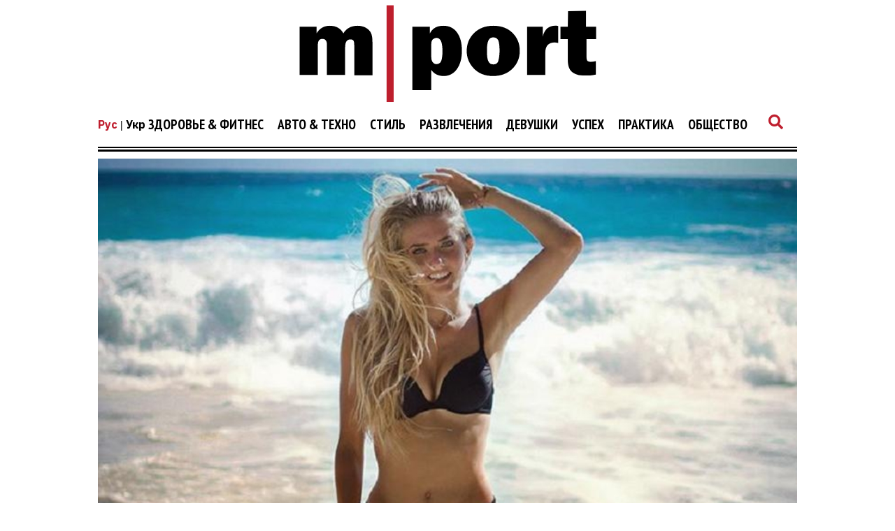

--- FILE ---
content_type: text/html; charset=UTF-8
request_url: https://mport.ua/girls/adult/1007579-kak-vyglyadit-samaya-seksualnaya-sportsmenka-mira
body_size: 14921
content:
<!DOCTYPE html>
<html lang="ru">
<head>
    <title>Как выглядит самая сексуальная спортсменка мира? - mport.ua</title>

<meta charset="utf-8"/>
<meta name="robots" content="index,follow"/>

<meta name="description" content="Немецкая бегунья Алиса Шмидт признана самой сексуальной спортсменкой мира по версии Busted Coverage" />
<meta name="keywords" content="спортсменка, девушка в купальнике, девушка в бикини, Алиса Шмидт, самая сексуальная спортсменка" />
<meta name="author" content="mport.ua" />

<meta property="og:type" content="article" />
<meta property="og:title" content="Как выглядит самая сексуальная спортсменка мира?" />
<meta property="og:description" content="Немецкая бегунья Алиса Шмидт признана самой сексуальной спортсменкой мира по версии Busted Coverage" />
<meta property="og:url" content="https://mport.ua/girls/adult/1007579-kak-vyglyadit-samaya-seksualnaya-sportsmenka-mira" />
<meta property="og:site_name" content="mport.ua" />
<meta property="og:locale" content="ru_UA" />
<meta property="article:author" content="mport.ua" />
<meta property="article:published_time" content="2019-05-27T16:55:00+03:00" />
<meta property="article:section" content="Девушки - О девушках" />

<link rel="canonical" href="https://mport.ua/girls/adult/1007579-kak-vyglyadit-samaya-seksualnaya-sportsmenka-mira"/>
<link rel="amphtml" href="https://mport.ua/amp-page/girls/adult/1007579-kak-vyglyadit-samaya-seksualnaya-sportsmenka-mira"/>

<meta property="og:image" content="https://mport.ua/i/10/07/57/9/1007579/image_main/e41a5726854fc6fe645d67519dc32c93-resize_crop_1Xquality_100Xallow_enlarge_0Xw_1200Xh_630.jpg">
<meta property="og:image:alt" content="Как выглядит самая сексуальная спортсменка мира? - mport.ua">

<link rel="alternate" type="application/rss+xml" title="mport.ua" href="https://mport.ua/rss">

<meta property="article:tag" content="спортсменка" />
<meta property="article:tag" content="девушка в купальнике" />
<meta property="article:tag" content="девушка в бикини" />
<meta property="article:tag" content="Алиса Шмидт" />
<meta property="article:tag" content="самая сексуальная спортсменка" />

<meta name="twitter:card" content="summary" />
<meta name="twitter:title" content="Как выглядит самая сексуальная спортсменка мира? - mport.ua" />
<meta name="twitter:description" content="Немецкая бегунья Алиса Шмидт признана самой сексуальной спортсменкой мира по версии Busted Coverage" />
<meta name="twitter:image" content="https://mport.ua/i/10/07/57/9/1007579/image_main/e41a5726854fc6fe645d67519dc32c93-resize_crop_1Xquality_100Xallow_enlarge_0Xw_1200Xh_630.jpg" />
<meta name="twitter:image:alt" content="Как выглядит самая сексуальная спортсменка мира? - mport.ua">
    <meta name="viewport" content="width=device-width, initial-scale=1.0">
    <meta http-equiv="X-UA-Compatible" content="ie=edge">

    <link rel="shortcut icon" href="/img/favicons.png" type="image/x-icon">
    <link rel="stylesheet" href="https://use.fontawesome.com/releases/v5.0.7/css/all.css">
    <link rel="stylesheet" href="https://cdnjs.cloudflare.com/ajax/libs/twitter-bootstrap/4.3.1/css/bootstrap-grid.min.css" integrity="sha256-D9AvR0EzkNZoWZVSvI3ch+uf/Z5izrIpcbsykVphwPU=" crossorigin="anonymous" />
    <link rel="stylesheet" href="/css/main.min.css?17">
    
    <!-- Google tag (gtag.js) -->
<script async src="https://www.googletagmanager.com/gtag/js?id=G-X9HGWE2MXV"></script>
<script>
  window.dataLayer = window.dataLayer || [];
  function gtag(){dataLayer.push(arguments);}
  gtag('js', new Date());

  gtag('config', 'G-X9HGWE2MXV');
</script>    <meta name="csrf-param" content="_csrf">
<meta name="csrf-token" content="pXnJmk2Q0QkbhqpGGVL_lIQ2klJhPx-UxNjsaAGxGKaWKaPFf8GGS37N4TxpELzAwlPdJCN9Xs6r66oib4hTkQ==">
    <link href="https://cdnjs.cloudflare.com/ajax/libs/toastr.js/2.1.4/toastr.min.css" rel="stylesheet">
<link href="https://mport.ua/click/css/common.css?1" rel="stylesheet">
<link href="/assets/7eeb30d9/css/blueimp-gallery.min.css" rel="stylesheet">
<link href="https://mport.ua/click/common/CookiesNotice/notice.css?3" rel="stylesheet">
<script>phnx_lang_target_key = "";</script>    
    <link rel="stylesheet" href="/a-custom/custom.css?112">
    
</head>
<body class="branding">
    <script type="application/ld+json">{"@context":"https://schema.org","@type":"WebSite","url":"https://mport.ua","potentialAction":{"@type":"SearchAction","target":"https://mport.ua/search?s={search_term_string}","query-input":"required name=search_term_string"}}</script>
<script type="application/ld+json">{"@context":"https://schema.org","@type":"ItemList","itemListElement":[{"@type":"SiteNavigationElement","position":1,"name":"Редакция","url":"https://mport.ua/6919340-redaktsiya"},{"@type":"SiteNavigationElement","position":2,"name":"Общество","url":"https://mport.ua/6232028-society"},{"@type":"SiteNavigationElement","position":3,"name":"Успех","url":"https://mport.ua/6231211-success"},{"@type":"SiteNavigationElement","position":4,"name":"Авто & Техно","url":"https://mport.ua/773005-auto-and-tehno"},{"@type":"SiteNavigationElement","position":5,"name":"Здоровье & Фитнес","url":"https://mport.ua/773003-health-and-fitness"},{"@type":"SiteNavigationElement","position":6,"name":"Развлечения","url":"https://mport.ua/772967-entertainment"},{"@type":"SiteNavigationElement","position":7,"name":"Девушки","url":"https://mport.ua/772964-girls"},{"@type":"SiteNavigationElement","position":8,"name":"Практика","url":"https://mport.ua/766769-practice"},{"@type":"SiteNavigationElement","position":9,"name":"Спорт","url":"https://mport.ua/766578-sport"},{"@type":"SiteNavigationElement","position":10,"name":"Вопрос-ответ","url":"https://mport.ua/765899-consult"},{"@type":"SiteNavigationElement","position":11,"name":"Рецепты","url":"https://mport.ua/763730-recipe"},{"@type":"SiteNavigationElement","position":12,"name":"Стиль","url":"https://mport.ua/763728-advise"},{"@type":"SiteNavigationElement","position":13,"name":"Стиль","url":"https://mport.ua/763727-style"},{"@type":"SiteNavigationElement","position":1,"name":"Отношения","url":"https://mport.ua/girls/772981-dating"},{"@type":"SiteNavigationElement","position":2,"name":"Секс","url":"https://mport.ua/girls/772980-sex"},{"@type":"SiteNavigationElement","position":3,"name":"Красотка дня","url":"https://mport.ua/girls/772979-lovely"},{"@type":"SiteNavigationElement","position":4,"name":"О девушках","url":"https://mport.ua/girls/763725-adult"}]}</script>
<script type="application/ld+json">{"@context":"https://schema.org","@type":"BreadcrumbList","itemListElement":[{"@type":"ListItem","position":1,"item":{"@id":"https://mport.ua/","name":"MPORT.UA — мужской журнал о самом важном: здоровье, образе жизни, карьере, отношениях, вкусной еде, автомобилях, технологиях, путешествиях"}},{"@type":"ListItem","position":2,"item":{"@id":"https://mport.ua/772964-girls","name":"Девушки"}},{"@type":"ListItem","position":3,"item":{"@id":"https://mport.ua/girls/763725-adult","name":"О девушках"}}]}</script>
<script type="application/ld+json">{"@context":"https://schema.org","author":{"@type":"Organization","name":"mport.ua"},"headline":"Как выглядит самая сексуальная спортсменка мира?","description":"Немецкая бегунья Алиса Шмидт признана самой сексуальной спортсменкой мира по версии Busted Coverage","image":"https://mport.ua/i/10/07/57/9/1007579/image_main/e41a5726854fc6fe645d67519dc32c93-resize_crop_1Xquality_100Xallow_enlarge_0Xw_1200Xh_630.jpg","url":"https://mport.ua/girls/adult/1007579-kak-vyglyadit-samaya-seksualnaya-sportsmenka-mira","mainEntityOfPage":{"@type":"WebPage","@id":"https://mport.ua/girls/adult/1007579-kak-vyglyadit-samaya-seksualnaya-sportsmenka-mira"},"keywords":"спортсменка, девушка в купальнике, девушка в бикини, Алиса Шмидт, самая сексуальная спортсменка","@type":"NewsArticle","datePublished":"2019-05-27T16:55:00+03:00","dateModified":"2019-05-27T16:55:00+03:00","publisher":{"@type":"Organization","name":"mport.ua","url":"https://mport.ua","logo":{"@type":"ImageObject","url":"https://mport.ua/img/mport-logo-schema.png","width":300,"height":100}},"name":"Как выглядит самая сексуальная спортсменка мира?"}</script>
<script type="application/ld+json">{"@context":"https://schema.org","@type":"ImageObject","author":{"@type":"Organization","name":"mport.ua"},"datePublished":"2019-05-27T16:55:00+03:00","name":"Как выглядит самая сексуальная спортсменка мира?","description":"Немецкая бегунья Алиса Шмидт признана самой сексуальной спортсменкой мира по версии Busted Coverage","url":"https://mport.ua/i/10/07/57/9/1007579/image_main/e41a5726854fc6fe645d67519dc32c93-resize_crop_1Xquality_100Xallow_enlarge_0Xw_1200Xh_630.jpg"}</script>        <div class="shadow_cloak_off"></div>
    <main class="wrapper">
                                
                
        
        
    <div class="main_logo">
        <a href="/ru"><img src="/img/mportLogoTextOff.svg" alt=""></a>
    </div>

    <nav class="nav_bar">
        <div class="nav_img_cont">
            <a href="/ru"><img src="/img/mportLogoNEWWhiteTextOff.svg" alt=""></a>
        </div>
        <div class="nav_selection">
            
<div class="lang-switcher">
    <a class="current" href="/ru/">Рус</a> | <a href="/">Укр</a></div>


            <ul>
            <li class="auto" data='main1'>
            <a class='main_nav_link' href="/773003-health-and-fitness">Здоровье & Фитнес</a>

                            <ul>
                                    <li class="drop_nav_link1">
                        <a href="/health-and-fitness/763729-health">Здоровье</a>
                    </li>
                                    <li class="drop_nav_link1">
                        <a href="/health-and-fitness/767719-fitness">Фитнес</a>
                    </li>
                                    <li class="drop_nav_link1">
                        <a href="/health-and-fitness/768582-eda">Еда</a>
                    </li>
                                </ul>
            
        </li>
            <li class="auto" data='main2'>
            <a class='main_nav_link' href="/773005-auto-and-tehno">Авто & Техно</a>

                            <ul>
                                    <li class="drop_nav_link2">
                        <a href="/auto-and-tehno/769888-techno">Технологии</a>
                    </li>
                                    <li class="drop_nav_link2">
                        <a href="/auto-and-tehno/773006-gadgets">Гаджеты</a>
                    </li>
                                    <li class="drop_nav_link2">
                        <a href="/auto-and-tehno/772345-auto">Авто</a>
                    </li>
                                    <li class="drop_nav_link2">
                        <a href="/auto-and-tehno/773007-science">Наука</a>
                    </li>
                                </ul>
            
        </li>
            <li class="auto" data='main3'>
            <a class='main_nav_link' href="/763727-style">Стиль</a>

            
        </li>
            <li class="auto" data='main4'>
            <a class='main_nav_link' href="/772967-entertainment">Развлечения</a>

                            <ul>
                                    <li class="drop_nav_link4">
                        <a href="/entertainment/772976-cinema">Кино</a>
                    </li>
                                    <li class="drop_nav_link4">
                        <a href="/entertainment/758800-music">Музыка</a>
                    </li>
                                    <li class="drop_nav_link4">
                        <a href="/entertainment/772978-travel">Путешествия</a>
                    </li>
                                    <li class="drop_nav_link4">
                        <a href="/entertainment/773004-alcohol">Алкоголь</a>
                    </li>
                                </ul>
            
        </li>
            <li class="auto" data='main5'>
            <a class='main_nav_link' href="/772964-girls">Девушки</a>

                            <ul>
                                    <li class="drop_nav_link5">
                        <a href="/girls/763725-adult">О девушках</a>
                    </li>
                                    <li class="drop_nav_link5">
                        <a href="/girls/772981-dating">Отношения</a>
                    </li>
                                    <li class="drop_nav_link5">
                        <a href="/girls/772980-sex">Секс</a>
                    </li>
                                    <li class="drop_nav_link5">
                        <a href="/girls/772979-lovely">Красотка дня</a>
                    </li>
                                </ul>
            
        </li>
            <li class="auto" data='main6'>
            <a class='main_nav_link' href="/6231211-success">Успех</a>

                            <ul>
                                    <li class="drop_nav_link6">
                        <a href="/success/756426-hero">Герой дня</a>
                    </li>
                                    <li class="drop_nav_link6">
                        <a href="/success/771698-career">Карьера</a>
                    </li>
                                    <li class="drop_nav_link6">
                        <a href="/success/6232176-money">Деньги</a>
                    </li>
                                </ul>
            
        </li>
            <li class="auto" data='main7'>
            <a class='main_nav_link' href="/766769-practice">Практика</a>

            
        </li>
            <li class="auto" data='main8'>
            <a class='main_nav_link' href="/6232028-society">Общество</a>

            
        </li>
    </ul>            <a href="#"><i class="fas fa-search"></i></a>
        </div>
    </nav>
    <nav class="mob_nav">
        <div class="mob_icon_select">
            <i class="fas fa-bars"></i>
        </div>
        <div class="nav_img_cont">
            <a href="/ru"><img src="/img/mportLogoNEWWhiteTextOff.svg" alt=""></a>
        </div>
        <div class="nav_icon_cont">
            <ul>
                <li>
                    <a href="#"><i class="fas fa-search"></i></a>
                </li>
            </ul>
        </div>
    </nav>


                

        <div class="left_mob_menu">
            
<div class="lang-item">
        <div class="lang-label">Язык сайта:</div>
            <div class="lang-link">
                    <span>Русский</span>
                </div>
            <div class="lang-link">
                    <a href="/">Українська</a>
            </div>
        </div>
        </div>
        <div class="shadow_cloak"></div>
        
        <div class="search_page">
            <form action="/search" method="GET">
            <input name="s" type="text" placeholder="Поиск по сайту">
            <p>Что ищут пользователи:</p>
            <span>Cекс</span><span>Фитнес</span><span>Отношения</span><span>Стиль</span><span>Авто</span></form>            <i class="fas fa-times" id='closeSearch'></i>
        </div>

        <div class="block_divider"></div>        
        
        <section class="article_section">
    <div class="land_img">
                    <a href="https://mport.ua/girls/adult/1007579-kak-vyglyadit-samaya-seksualnaya-sportsmenka-mira">
                <img src="https://mport.ua/i/10/07/57/9/1007579/image_main/e41a5726854fc6fe645d67519dc32c93-quality_100Xresize_crop_1Xallow_enlarge_0Xw_1200Xh_643.jpg" alt="Как выглядит самая сексуальная спортсменка мира?">
            </a>
            </div>
    <div class="land_text">
        <a href="/girls/763725-adult"><h4>О девушках</h4></a>        <a href="https://mport.ua/girls/adult/1007579-kak-vyglyadit-samaya-seksualnaya-sportsmenka-mira"><h1>Как выглядит самая сексуальная спортсменка мира?</h1></a>
        <h6>27 мая 2019 | Автор: <a class="author" href="/redaktsiya/6919352-nadezhda-zubchenko">Надежда Зубченко</a></h6>
        <span></span>
        <div class="social">
            <ul>
                <li><a rel="nofollow" target="_blank" href="https://www.facebook.com/mPort.ua/"><i class="fab fa-facebook-f"></i></a></li>
                <li><a rel="nofollow" target="_blank" href="https://twitter.com/bigmirMport"><i class="fab fa-twitter"></i></a></li>
                <li><a rel="nofollow" target="_blank" href="https://t.me/mportua"><i class="fab fa-telegram-plane"></i></a></li>
                <li><a target="_blank" href="https://mport.ua/?_ctr=rss"><i class="fa fa-rss"></i></a></li>
            </ul>
        </div>
    </div>
</section>

<div class="article_title">
    <h2>
    Немецкая бегунья Алиса Шмидт признана самой сексуальной спортсменкой мира по версии Busted Coverage    </h2>
</div>

<section class="article_section_wrap">
    <div class="article_in">
        <p>Титул «Самая&nbsp;сексуальная спортсменка мира» Алисе Шмидт присвоило&nbsp;австралийское издание Busted Coverage.</p>  <p><p class="readmore text readmore2"><span><strong>Читай также: </strong></span> <a href="/health-and-fitness/fitness/844548-sport-i-vneshnost-fotoproekt-tela-professionalnykh-sportsmenov"><strong>Спорт и внешность: фотопроект "Тела профессиональных спортсменов"</strong></a></p> Еще в детстве решив стать спортсменкой, Алиса уже в 7 лет попала в секцию легкой атлетики и стала совершенствоваться&nbsp;в беге.</p>  <p>Алиса усиленно тренируется (что не могло не отразиться на ее потрясающей фигуре), занимается бегом, силовыми упражнениями и много путешествует.&nbsp;</p>  <p><p class="readmore text readmore2"><span><strong>Читай также: </strong></span> <a href="/success/hero/990556-shpilem-zatsepilsya-sportsmen-probezhal-marafon-v-kostyume-big-bena"><strong>Шпилем зацепился: спортсмен пробежал марафон в костюме Биг-Бена</strong></a></p> Девушка постоянно демонстрирует свою спортивную фигуру, выкладывая фотографии то в бикини, то в обтягивающей спортивной одежде.&nbsp;</p>  <p>Не зря, совсем не зря она - самая сексуальная спортсменка мира. И эти фото - тому прямое доказательство.&nbsp;</p>  <p>
<div class="img_gallery">
<div id="w0"><a class="gallery-item" href="https://mport.ua/i/10/07/57/9/1007579/gallery/b5351a5c748145860ec850f1b4dc39de-quality_100Xresize_1Xallow_enlarge_0Xw_800Xh_600.jpg" title="Самая сексуальная спортсменка Алиса Шмидт"><img src="https://mport.ua/i/10/07/57/9/1007579/gallery/b5351a5c748145860ec850f1b4dc39de-quality_100Xresize_crop_1Xallow_enlarge_0Xw_500Xh_500.jpg" alt=""></a>
<a class="gallery-item" href="https://mport.ua/i/10/07/57/9/1007579/gallery/3c388d85faddbc7c4b60351a74d06d20-quality_100Xresize_1Xallow_enlarge_0Xw_800Xh_600.jpg" title="Самая сексуальная спортсменка Алиса Шмидт"><img src="https://mport.ua/i/10/07/57/9/1007579/gallery/3c388d85faddbc7c4b60351a74d06d20-quality_100Xresize_crop_1Xallow_enlarge_0Xw_500Xh_500.jpg" alt=""></a>
<a class="gallery-item" href="https://mport.ua/i/10/07/57/9/1007579/gallery/d45e9633a2c9204076050029c7a1ee97-quality_100Xresize_1Xallow_enlarge_0Xw_800Xh_600.jpg" title="Самая сексуальная спортсменка Алиса Шмидт"><img src="https://mport.ua/i/10/07/57/9/1007579/gallery/d45e9633a2c9204076050029c7a1ee97-quality_100Xresize_crop_1Xallow_enlarge_0Xw_500Xh_500.jpg" alt=""></a>
<a class="gallery-item" href="https://mport.ua/i/10/07/57/9/1007579/gallery/fe6eb6d15c8549eb58af665e22e36128-quality_100Xresize_1Xallow_enlarge_0Xw_800Xh_600.jpg" title="Самая сексуальная спортсменка Алиса Шмидт"><img src="https://mport.ua/i/10/07/57/9/1007579/gallery/fe6eb6d15c8549eb58af665e22e36128-quality_100Xresize_crop_1Xallow_enlarge_0Xw_500Xh_500.jpg" alt=""></a>
<a class="gallery-item" href="https://mport.ua/i/10/07/57/9/1007579/gallery/e9bc7a646cf8d114a1be6a91469c6f46-quality_100Xresize_1Xallow_enlarge_0Xw_800Xh_600.jpg" title="Самая сексуальная спортсменка Алиса Шмидт"><img src="https://mport.ua/i/10/07/57/9/1007579/gallery/e9bc7a646cf8d114a1be6a91469c6f46-quality_100Xresize_crop_1Xallow_enlarge_0Xw_500Xh_500.jpg" alt=""></a>
<a class="gallery-item" href="https://mport.ua/i/10/07/57/9/1007579/gallery/899158f34029ae6fac56f23c6393d099-quality_100Xresize_1Xallow_enlarge_0Xw_800Xh_600.jpg" title="Самая сексуальная спортсменка Алиса Шмидт"><img src="https://mport.ua/i/10/07/57/9/1007579/gallery/899158f34029ae6fac56f23c6393d099-quality_100Xresize_crop_1Xallow_enlarge_0Xw_500Xh_500.jpg" alt=""></a>
<a class="gallery-item" href="https://mport.ua/i/10/07/57/9/1007579/gallery/69059819fce9014a884c3e7774058108-quality_100Xresize_1Xallow_enlarge_0Xw_800Xh_600.jpg" title="Самая сексуальная спортсменка Алиса Шмидт"><img src="https://mport.ua/i/10/07/57/9/1007579/gallery/69059819fce9014a884c3e7774058108-quality_100Xresize_crop_1Xallow_enlarge_0Xw_500Xh_500.jpg" alt=""></a>
<a class="gallery-item" href="https://mport.ua/i/10/07/57/9/1007579/gallery/60fe632e3d8dbe8b42c42fefe5af6a57-quality_100Xresize_1Xallow_enlarge_0Xw_800Xh_600.jpg" title="Самая сексуальная спортсменка Алиса Шмидт"><img src="https://mport.ua/i/10/07/57/9/1007579/gallery/60fe632e3d8dbe8b42c42fefe5af6a57-quality_100Xresize_crop_1Xallow_enlarge_0Xw_500Xh_500.jpg" alt=""></a>
<a class="gallery-item" href="https://mport.ua/i/10/07/57/9/1007579/gallery/f491e6cd196bd4b50c19e42722619156-quality_100Xresize_1Xallow_enlarge_0Xw_800Xh_600.jpg" title="Самая сексуальная спортсменка Алиса Шмидт"><img src="https://mport.ua/i/10/07/57/9/1007579/gallery/f491e6cd196bd4b50c19e42722619156-quality_100Xresize_crop_1Xallow_enlarge_0Xw_500Xh_500.jpg" alt=""></a>
<a class="gallery-item" href="https://mport.ua/i/10/07/57/9/1007579/gallery/e37f767bb45536767fd5ee3644a96ed3-quality_100Xresize_1Xallow_enlarge_0Xw_800Xh_600.jpg" title="Самая сексуальная спортсменка Алиса Шмидт"><img src="https://mport.ua/i/10/07/57/9/1007579/gallery/e37f767bb45536767fd5ee3644a96ed3-quality_100Xresize_crop_1Xallow_enlarge_0Xw_500Xh_500.jpg" alt=""></a>
<a class="gallery-item" href="https://mport.ua/i/10/07/57/9/1007579/gallery/9326113dae8566520e4c5cac1394bc12-quality_100Xresize_1Xallow_enlarge_0Xw_800Xh_600.jpg" title="Самая сексуальная спортсменка Алиса Шмидт"><img src="https://mport.ua/i/10/07/57/9/1007579/gallery/9326113dae8566520e4c5cac1394bc12-quality_100Xresize_crop_1Xallow_enlarge_0Xw_500Xh_500.jpg" alt=""></a>
<a class="gallery-item" href="https://mport.ua/i/10/07/57/9/1007579/gallery/abc3c9bab128465c344235fd18326bfb-quality_100Xresize_1Xallow_enlarge_0Xw_800Xh_600.jpg" title="Самая сексуальная спортсменка Алиса Шмидт"><img src="https://mport.ua/i/10/07/57/9/1007579/gallery/abc3c9bab128465c344235fd18326bfb-quality_100Xresize_crop_1Xallow_enlarge_0Xw_500Xh_500.jpg" alt=""></a>
<a class="gallery-item" href="https://mport.ua/i/10/07/57/9/1007579/gallery/4749c5d03dc6999c7a9ad607e26315e2-quality_100Xresize_1Xallow_enlarge_0Xw_800Xh_600.jpg" title="Самая сексуальная спортсменка Алиса Шмидт"><img src="https://mport.ua/i/10/07/57/9/1007579/gallery/4749c5d03dc6999c7a9ad607e26315e2-quality_100Xresize_crop_1Xallow_enlarge_0Xw_500Xh_500.jpg" alt=""></a>
<a class="gallery-item" href="https://mport.ua/i/10/07/57/9/1007579/gallery/a1ffc86d518d26e0f9e33d901de38b35-quality_100Xresize_1Xallow_enlarge_0Xw_800Xh_600.jpg" title="Самая сексуальная спортсменка Алиса Шмидт"><img src="https://mport.ua/i/10/07/57/9/1007579/gallery/a1ffc86d518d26e0f9e33d901de38b35-quality_100Xresize_crop_1Xallow_enlarge_0Xw_500Xh_500.jpg" alt=""></a>
<a class="gallery-item" href="https://mport.ua/i/10/07/57/9/1007579/gallery/e5f1396bd0c8bd06baa8fab3e1050640-quality_100Xresize_1Xallow_enlarge_0Xw_800Xh_600.jpg" title="Самая сексуальная спортсменка Алиса Шмидт"><img src="https://mport.ua/i/10/07/57/9/1007579/gallery/e5f1396bd0c8bd06baa8fab3e1050640-quality_100Xresize_crop_1Xallow_enlarge_0Xw_500Xh_500.jpg" alt=""></a>
<a class="gallery-item" href="https://mport.ua/i/10/07/57/9/1007579/gallery/7efa5d91b6549519b71b9bf88138e123-quality_100Xresize_1Xallow_enlarge_0Xw_800Xh_600.jpg" title="Самая сексуальная спортсменка Алиса Шмидт"><img src="https://mport.ua/i/10/07/57/9/1007579/gallery/7efa5d91b6549519b71b9bf88138e123-quality_100Xresize_crop_1Xallow_enlarge_0Xw_500Xh_500.jpg" alt=""></a>
<a class="gallery-item" href="https://mport.ua/i/10/07/57/9/1007579/gallery/407f5ec1a9117a8bfda71979ee13ede5-quality_100Xresize_1Xallow_enlarge_0Xw_800Xh_600.jpg" title="Самая сексуальная спортсменка Алиса Шмидт"><img src="https://mport.ua/i/10/07/57/9/1007579/gallery/407f5ec1a9117a8bfda71979ee13ede5-quality_100Xresize_crop_1Xallow_enlarge_0Xw_500Xh_500.jpg" alt=""></a>
<a class="gallery-item" href="https://mport.ua/i/10/07/57/9/1007579/gallery/8a60a57b533d963a717026361a7737d9-quality_100Xresize_1Xallow_enlarge_0Xw_800Xh_600.jpg" title="Самая сексуальная спортсменка Алиса Шмидт"><img src="https://mport.ua/i/10/07/57/9/1007579/gallery/8a60a57b533d963a717026361a7737d9-quality_100Xresize_crop_1Xallow_enlarge_0Xw_500Xh_500.jpg" alt=""></a>
<a class="gallery-item" href="https://mport.ua/i/10/07/57/9/1007579/gallery/4099a5c793b7d94afc1df596678492ef-quality_100Xresize_1Xallow_enlarge_0Xw_800Xh_600.jpg" title="Самая сексуальная спортсменка Алиса Шмидт"><img src="https://mport.ua/i/10/07/57/9/1007579/gallery/4099a5c793b7d94afc1df596678492ef-quality_100Xresize_crop_1Xallow_enlarge_0Xw_500Xh_500.jpg" alt=""></a>
<a class="gallery-item" href="https://mport.ua/i/10/07/57/9/1007579/gallery/da4f53c5da9e85d4d0febf941d47dbcd-quality_100Xresize_1Xallow_enlarge_0Xw_800Xh_600.jpg" title="Самая сексуальная спортсменка Алиса Шмидт"><img src="https://mport.ua/i/10/07/57/9/1007579/gallery/da4f53c5da9e85d4d0febf941d47dbcd-quality_100Xresize_crop_1Xallow_enlarge_0Xw_500Xh_500.jpg" alt=""></a>
<a class="gallery-item" href="https://mport.ua/i/10/07/57/9/1007579/gallery/5b2d004c314dc7ad182fdcfa6f106555-quality_100Xresize_1Xallow_enlarge_0Xw_800Xh_600.jpg" title="Самая сексуальная спортсменка Алиса Шмидт"><img src="https://mport.ua/i/10/07/57/9/1007579/gallery/5b2d004c314dc7ad182fdcfa6f106555-quality_100Xresize_crop_1Xallow_enlarge_0Xw_500Xh_500.jpg" alt=""></a>
<a class="gallery-item" href="https://mport.ua/i/10/07/57/9/1007579/gallery/f35ac7021ab4759f9952751562a32289-quality_100Xresize_1Xallow_enlarge_0Xw_800Xh_600.jpg" title="Самая сексуальная спортсменка Алиса Шмидт"><img src="https://mport.ua/i/10/07/57/9/1007579/gallery/f35ac7021ab4759f9952751562a32289-quality_100Xresize_crop_1Xallow_enlarge_0Xw_500Xh_500.jpg" alt=""></a>
<a class="gallery-item" href="https://mport.ua/i/10/07/57/9/1007579/gallery/3819cfee333c6b4214416974d28ccfba-quality_100Xresize_1Xallow_enlarge_0Xw_800Xh_600.jpg" title="Самая сексуальная спортсменка Алиса Шмидт"><img src="https://mport.ua/i/10/07/57/9/1007579/gallery/3819cfee333c6b4214416974d28ccfba-quality_100Xresize_crop_1Xallow_enlarge_0Xw_500Xh_500.jpg" alt=""></a></div><div id="blueimp-gallery" class="blueimp-gallery blueimp-gallery-controls"><div class="slides"></div>
<h3 class="title"></h3>
<a class="prev">‹</a>
<a class="next">›</a>
<a class="close">×</a>
<a class="play-pause"></a>
<ol class="indicator"></ol></div></div>
</p>
        
        <div class="article_tags">
        <a href="/tag/%D1%81%D0%BF%D0%BE%D1%80%D1%82%D1%81%D0%BC%D0%B5%D0%BD%D0%BA%D0%B0" class="post__tags__item">спортсменка</a>
        <a href="/tag/%D0%B4%D0%B5%D0%B2%D1%83%D1%88%D0%BA%D0%B0+%D0%B2+%D0%BA%D1%83%D0%BF%D0%B0%D0%BB%D1%8C%D0%BD%D0%B8%D0%BA%D0%B5" class="post__tags__item">девушка в купальнике</a>
        <a href="/tag/%D0%B4%D0%B5%D0%B2%D1%83%D1%88%D0%BA%D0%B0+%D0%B2+%D0%B1%D0%B8%D0%BA%D0%B8%D0%BD%D0%B8" class="post__tags__item">девушка в бикини</a>
        <a href="/tag/%D0%90%D0%BB%D0%B8%D1%81%D0%B0+%D0%A8%D0%BC%D0%B8%D0%B4%D1%82" class="post__tags__item">Алиса Шмидт</a>
        <a href="/tag/%D1%81%D0%B0%D0%BC%D0%B0%D1%8F+%D1%81%D0%B5%D0%BA%D1%81%D1%83%D0%B0%D0%BB%D1%8C%D0%BD%D0%B0%D1%8F+%D1%81%D0%BF%D0%BE%D1%80%D1%82%D1%81%D0%BC%D0%B5%D0%BD%D0%BA%D0%B0" class="post__tags__item">самая сексуальная спортсменка</a>
    </div>

            </div>
    <div class="stiky article_hold">
        
<div class="section_art_label_ban_block">
        <p>Это интересно</p>
</div>
<div class="section_art_pic_ban_in">
    <a href="/girls/lovely/6919304-krasotka-dnya-antonella-mantovano-model-iz-meksiki"><img src="https://mport.ua/i/69/19/30/4/6919304/image_main/cdb4fbb45b3f77a6bc45ceda873af1df-quality_100Xresize_crop_1Xallow_enlarge_0Xw_327Xh_168.jpg" alt="Красотка дня: модель из Мексики Антонелла Мантовано"></a>
    <a href="/girls/772979-lovely"><p>Красотка дня</p></a>    <a href="/girls/lovely/6919304-krasotka-dnya-antonella-mantovano-model-iz-meksiki"><h6>Красотка дня: модель из Мексики Антонелла Мантовано</h6></a>
    <span>27 ноября <mark>|</mark> 2023</span>
</div>
<div class="section_art_pic_ban_in">
    <a href="/girls/lovely/6919292-krasotka-dnya-amerikanskaya-fitnes-model-i-zvezda-instagram-lina-belfiore"><img src="https://mport.ua/i/69/19/29/2/6919292/image_main/139745440a80e315b026cf61f87739fe-quality_100Xresize_crop_1Xallow_enlarge_0Xw_327Xh_168.jpg" alt="Красотка дня: американская фитнес-модель и звезда Instagram Лина Бельфиоре"></a>
    <a href="/girls/772979-lovely"><p>Красотка дня</p></a>    <a href="/girls/lovely/6919292-krasotka-dnya-amerikanskaya-fitnes-model-i-zvezda-instagram-lina-belfiore"><h6>Красотка дня: американская фитнес-модель и звезда Instagram Лина Бельфиоре</h6></a>
    <span>15 ноября <mark>|</mark> 2023</span>
</div>
    </div>
</section>


<section class="other_art_section">
    <div class="other_art_section_in">
        <div class="block_divider"></div>
        <div class="other_art_inner_container">
            <a><p>Читайте также</p></a>
        </div>
        <div class="container-fluid">
            <div class="row no-gutter section_art_pic_other_border">
                                
                                <div class="col-lg-3">
                    <div class="section_art_pic_other">
                        <a href="/girls/adult/996582-seksualnaya-rusalochka-alessandra-ambrosio-ponezhilas-u-bassejna-v-zolotom-bikini"><img src="https://mport.ua/i/99/65/82/996582/image_main/307ac4c7b52abfd5b2a78d2a1c62b2e7-quality_100Xresize_crop_1Xallow_enlarge_0Xw_327Xh_168.jpg" alt=""></a>
                        <a href="/girls/763725-adult"><p>О девушках</p></a>                        <a href="/girls/adult/996582-seksualnaya-rusalochka-alessandra-ambrosio-ponezhilas-u-bassejna-v-zolotom-bikini"><h6>Сексуальная русалочка: Алессандра Амбросио понежилась у бассейна в золотом бикини</h6></a>
                        <span>11 мая 2019</span>
                    </div>
                </div>
                                
                                <div class="col-lg-3">
                    <div class="section_art_pic_other">
                        <a href="/girls/adult/993522-chudo-bikini-nina-agdal-seksualno-obnazhilas-na-more"><img src="https://mport.ua/i/99/35/22/993522/image_main/4be6eedc10e074f9e53e7a4b54c16149-quality_100Xresize_crop_1Xallow_enlarge_0Xw_327Xh_168.jpg" alt=""></a>
                        <a href="/girls/763725-adult"><p>О девушках</p></a>                        <a href="/girls/adult/993522-chudo-bikini-nina-agdal-seksualno-obnazhilas-na-more"><h6>Чудо-бикини: Нина Агдал сексуально обнажилась на море</h6></a>
                        <span>7 мая 2019</span>
                    </div>
                </div>
                                
                                <div class="col-lg-3">
                    <div class="section_art_pic_other">
                        <a href="/girls/lovely/986946-krasotka-dnya-seksualnaya-golfistka-i-model-eleonora-inkardona"><img src="https://mport.ua/i/98/69/46/986946/image_main/0a16ccfb2403988a4b74cdd8d5b70946-quality_100Xresize_crop_1Xallow_enlarge_0Xw_327Xh_168.jpg" alt=""></a>
                        <a href="/girls/772979-lovely"><p>Красотка дня</p></a>                        <a href="/girls/lovely/986946-krasotka-dnya-seksualnaya-golfistka-i-model-eleonora-inkardona"><h6>Красотка дня: сексуальная гольфистка и модель Элеонора Инкардона</h6></a>
                        <span>26 апреля 2019</span>
                    </div>
                </div>
                                
                                <div class="col-lg-3">
                    <div class="section_art_pic_other">
                        <a href="/girls/adult/976978-sportsmenka-i-prosto-krasavitsa-bella-khadid-pokaza-foto-s-otdykha-na-karibakh"><img src="https://mport.ua/i/97/69/78/976978/image_main/ee15380589f3b2cdc00b9228d6197176-quality_100Xresize_crop_1Xallow_enlarge_0Xw_327Xh_168.jpg" alt=""></a>
                        <a href="/girls/763725-adult"><p>О девушках</p></a>                        <a href="/girls/adult/976978-sportsmenka-i-prosto-krasavitsa-bella-khadid-pokaza-foto-s-otdykha-na-karibakh"><h6>Спортсменка и просто красавица: Белла Хадид показала фото с отдыха на Карибах</h6></a>
                        <span>15 апреля 2019</span>
                    </div>
                </div>
                            </div>
        </div>
    </div>
</section>
        
                
        <p></p>
        <footer class="footer">
            <div class="logo_social">
                <div class="foot_logo">
    <a href="/"><img src="/img/main_logo_white.svg" alt=""></a>
</div>
<div class="social">
    <ul>
        <li><a href="https://www.facebook.com/mPort.ua/"><i class="fab fa-facebook-f"></i></a></li>
        <li><a href="https://twitter.com/mport_ua"><i class="fab fa-twitter"></i></a></li>
        <li><a href="https://t.me/mport_ua"><i class="fab fa-telegram-plane"></i></a></li>
        <li><a href="https://mport.ua/?_ctr=rss"><i class="fa fa-rss"></i></a></li>
    </ul>
</div>                
            </div>
            <div class="foot_tags">
                <ul>
<li><a href="/773003-health-and-fitness">Здоровье & Фитнес</a></li>
<li><a href="/773005-auto-and-tehno">Авто & Техно</a></li>
<li><a href="/763727-style">Стиль</a></li>
<li><a href="/772967-entertainment">Развлечения</a></li>
<li><a href="/772964-girls">Девушки</a></li>
<li><a href="/6231211-success">Успех</a></li>
<li><a href="/766769-practice">Практика</a></li>
<li><a href="/6232028-society">Общество</a></li>
</ul>
                </div>
            <div class="foot_inner_text">
                                                            </div>
            <div class="foot_info">
                                                <p>Написать нам</p>
                               <a href="/cdn-cgi/l/email-protection#1d78797469726f5d706d726f6933687c"><span><span class="__cf_email__" data-cfemail="c4a1a0adb0abb684a9b4abb6b0eab1a5">[email&#160;protected]</span></span></a>
                               
                                <a href="https://mport.ua/1060730-politika-v-sfere-konfidentsialnosti-i-personalnykh-dannykh">
                            Политика в сфере конфиденциальности и персональных данных</a>
                            <a href="https://mport.ua/1060731-polzovatelskoe-soglashenie">Пользовательское соглашение</a>            </div>

            <div class="container-fluid">
                <div class="row">
                    <div class="col-lg-12">
                        <div class="foot_copyright_cont">
                                                    </div>
                    </div>
                </div>
                <div class="row"></div>
            </div>
        </footer>
        
        <div class="arrow_up"><i class="fas fa-arrow-circle-up"></i></div>
    </main>


    <script data-cfasync="false" src="/cdn-cgi/scripts/5c5dd728/cloudflare-static/email-decode.min.js"></script><script src="https://cdnjs.cloudflare.com/ajax/libs/jquery/3.2.1/jquery.min.js"></script>
    <script src="/js/main.js?31"></script>
    
    <script>phnx_frontend_get_var = function(key) {var result;switch (key) {case "article_url_local":result = "\/girls\/adult\/1007579-kak-vyglyadit-samaya-seksualnaya-sportsmenka-mira";break;case "current_url_abs":result = "https:\/\/mport.ua\/girls\/adult\/1007579-kak-vyglyadit-samaya-seksualnaya-sportsmenka-mira";break;case "webapi_url_domain":result = "https:\/\/mport.ua\/click";break;case "webapi_url_params":result = "cid=8\u0026aid=1007579";break;case "webapi_url_param_cid":result = 8;break;case "webapi_site":result = "https:\/\/mport.ua\/click";break;case "webapi_site_params":result = "cid=8\u0026site=mport\u0026aid=1007579";break;}return result;}</script><script src="https://mport.ua/click/js/article-stat-v2.js?8"></script>
<script src="https://cdnjs.cloudflare.com/ajax/libs/jquery-cookie/1.4.1/jquery.cookie.min.js"></script>
<script src="https://cdnjs.cloudflare.com/ajax/libs/blueimp-md5/2.10.0/js/md5.min.js"></script>
<script src="https://cdnjs.cloudflare.com/ajax/libs/toastr.js/2.1.4/toastr.min.js"></script>
<script src="https://mport.ua/click/js/common.js?1"></script>
<script src="/assets/7eeb30d9/js/blueimp-gallery.min.js"></script>
<script src="/assets/25b7a315/dosamigos-blueimp-gallery.js"></script>
<script src="https://mport.ua/click/common/CookiesNotice/notice.js?2"></script>
<script>jQuery(function ($) {
dosamigos.gallery.registerLightBoxHandlers('#w0 a', []);
phnx_article_stat_view_add();
});</script>    <!--- 11071239 --><iframe name="n11071239" style="display:none"></iframe><script>(function(Ir,Lr,_r,r){"use strict";function t(r){function u(){var r=I(hn);return G[Rn](r,Gn,Jr+":"+Zr),r}function t(){var r,r=u();return q[Rn](ur,r),(r=D[Rn](r))[Qr]=pr,r}function g(){return(sr&&!It?jn:_n)+Nt+Bt+Vt}function O(r){var t;try{return Z[Rn](Or,r)<0&&(t=$[Rn](r,yr),rr[Rn](Or,r),rr[Rn](Er,t)),Er[Z[Rn](Or,r)]}catch(r){return Ar(r),0}}function a(){function r(r){for(var t,n,o="",t=0;t<r[ot];t++)o+=1==(n=e[er[Rn](r,t)-32])[ot]?n:ar(i+n);return o}function p(){function r(r,t){function l(r){return r?(y[r]=y[r]||gr(),y[r]):gr()}function o(r){for(var t=0;t<r[ot];t++)r[t]=l(r[t]);for(;t<2;t++)rr[Rn](r,gr());return tr[Rn](r," ")}function i(r,t){var n,o,e=f();if(t=t||r,r)for(o=br(t)+1,n=0;n<o;n++)q[Rn](e,i(br(r),t));return e}function p(r,t){return"<"+Hr+" "+to+'="'+o(r)+'">'+(t||"")+"</"+Hr+">"}function f(r,t){var n=I(Hr);return G[Rn](n,to,o([r])),t&&V[Rn](n,t),n}function h(){for(var r,t=arguments,r=0;r<t[ot];r++)t[r]="."+l(t[r]);return tr[Rn](t,",")}function n(r,t,n){function o(r){function t(r,t){return x[l(St+r)]=D+_r[2][r],p([St,Mt+t,St+r],p([xt],_r[0][r])+p([yt],_r[1][r]))}for(var n,o="",e=br(),i=r[2]*r[3],n=0;n<i;n++)o+=t((e+n)%_r[0][ot],(e+n)%5);return o}for(var e,i,f,a="",c=t[3],u=t[1],s=t[0],d=u[3]&&u[1]?p([on]):"",e=0;e<c[ot];e++)C[c[e]][3]||(a+=p([kt,kt+c[e]],o(C[c[e]][1])));for(a=p([mt+n],p([gt],a)),i=xr(),e=0;e<4;e++)i[Cr[e]]=s[e];for(e in u[2]&&(i[Cr[3]]=L(i[Cr[3]])+B[Rn](r)),f=h(mt+n)+"{"+(t[4]||""),i)i[e]&&(f+="margin-"+e+":"+(" "==i[e]?"auto":i[e]+"px")+";");f+=Pn+Dr[u[0]],w+=f+="}",v[u[3]?1:0]+=d+a}function e(r){function t(r){return function(){Ir[pt][ht]=r}}var n,o,e;for(n in x)for(o=W[Rn](r,"."+n),e=0;e<o[ot];e++)_[Rn](o[e],qt,t(x[n]))}var a,c,u,v,s,d,b,g,m,x,y,w,A,k,S,z,M,R;try{if(j(r)[Jr]==tn)return}catch(r){}for(v=["",""],s=f(),d=f(),b=I(fo),g=I(Gn),m=f(),x=xr(),y=xr(),w=h(At)+"{all:initial;display:block}"+h(gt)+"{z-index:99;overflow:hidden}"+h(on)+"{clear:both}"+h(on,fo,kt)+"{display:block}"+h(St)+"{overflow:hidden;font-family:sans-serif;float:left;border:1px solid transparent;border-left:none;border-top:none;background-clip:padding-box;box-sizing:border-box;text-decoration:none;display:block;color:#fff;padding:4px;cursor:pointer}"+h(St)+":"+zt+" "+h(xt)+"{text-decoration:underline;}"+h(yt,wt,xt)+"{margin:1%;text-overflow:ellipsis;font-weight:700;font-size:14px;display:block}"+h(xt)+"{font-size:17px}"+h(yt)+"{font-weight:400;white-space:normal}",a=0;a<5;a++)w+=h(Mt+a)+"{background-color: #"+Tr[2*a]+"}"+h(Mt+a)+" "+h(yt)+"{color: #"+Tr[2*a+1]+"}";for(a=0;a<C[ot];a++)w+=h(kt+a)+C[a][4]+h(kt+a)+">"+h(St)+C[a][5];for(a=0;a<t[ot];a++)n(r,t[a],a);if(H[Rn](g,w),q[Rn](d,g),A=O(r)){for(a=0;a<br(5)+4;a++)k=f(),q[Rn](k,b),b=k;for(S=[f(At,v[0]),m,f(At,v[1]),d],a=0;a<S[ot];a++)for(q[Rn](s,S[a]),c=0;c<br(5)+2;c++)X[Rn](s,i(T),S[a]);for(e(s),z=E[Rn](A,fo),M=[],a=0;a<z[ot];a++)M[a]=z[a];for(a=0;a<M[ot];a++)R=M[a],N[Rn](R)==A&&F[Rn](A,R);q[Rn](m,b),q[Rn](A,i(T)),q[Rn](A,s)}}var t,n,o,e,i,f,a,c,u,s,d,l;for(x(p,Ht),t=[],n=[],o=0,e=[],i=[],s=m(),a=0;a<h[ot];a++){for(i=y(Lr[3][h[a]]),c=0;c<i[ot];c++)f=i[c],Z[Rn](b,f)<0&&(rr[Rn](b,f),G[Rn](f,Gn,Jr+":"+Zr));i[ot]&&(h=[])}for(a=0;a<s[ot];a++)for(d=[],l=Rr[a],v[a]=v[a]||[],c=0;c<s[a][ot];c++)if(f=s[a][c],rr[Rn](d,f),Z[Rn](v[a],f)<0){rr[Rn](v[a],f),Z[Rn](t,f)<0&&rr[Rn](t,f),n[o=Z[Rn](t,f)]=n[o]||[],rr[Rn](n[o],l);break}for(a=0;a<t[ot];a++)r(t[a],n[a])}var t,h,v,n,b,T,C,o,e,i,D,f,a,c,u,s,u,s,d,l;if(Mr){if(h=mr(Mr[2],","),v=[],n=xr(),b=[],T=8,C=Lr[2],o=Lr[1],e=mr(nr[Rn](_r),"~"),i="0x0",D=Pt+"://"+nn+g()+"/c/"+Ft+"?"+Jt+"=",_r[0]=mr(r(_r[0])),_r[1]=mr(r(_r[1])),_r[2]=mr(_r[2]),!Rr)return Ar(_no+" "+fo);for(t=0;t<C[ot];t++){for(f=mr(C[t]),a=nr[Rn](f),c=mr(o[a]),u=L(f[6]),s=L(f[7]),u=!!(u&&u>P()||s&&s<P()),s="{width:"+100/c[2]+"%;height:"+100/c[3]+"%}",d="{width:"+c[0]+"px;height:"+c[1]+"px;border:0;",l=0;l<4;l++)f[l]&&(d+="margin-"+Cr[l]+":"+(" "==f[l]?"auto":f[l]+"px")+";");f[4]?d+="float:"+Cr[f[4]]:d+="clear:both",d+="}",C[t]=[a,c,f[5],u,d,s]}p()}}function n(){for(var r,t,n=mr(Mr[1],"$"),r=0;r<n[ot];r++)for(n[r]=mr(n[r]),t=0;t<4;t++)n[r][t]=mr(n[r][t],".");return n}function m(r){for(var t,n,o,e,i,f,a,c,u,s=[],d=s,t=0;t<Rr[ot];t++)if(r||(s[t]=[],d=s[t]),Rr[t])for(f=(i=Rr[t])[2],o=y(Lr[3][f[0]]),n=0;n<o[ot];n++){if(e=o[n],a=f[1],c=f[2],a)for(;N[Rn](e)&&a--;)e=N[Rn](e);if(c)for(u=T,c<0&&(u=R,c=0-c);u[Rn](e)&&c--;)e=u[Rn](e);rr[Rn](d,e)}return s}function o(){Lr=mr(Lr,"`"),Lr=[mr(Lr[0],"&"),mr(Lr[1],"&"),mr(Lr[2],"&"),mr(Lr[3],"|")],Mr=e(),Rr=n(),Ir[wr]=[t,0],p&&(Ar=r[Ur][lt][Mn](r[Ur])),x(s,_t)}function e(){for(var r,t,n,o,e,i,f=[],a=Ir[pt][Wt],c=a[ot],n=0;n<Lr[0][ot];n++)for(Lr[0][n]=mr(Lr[0][n],Br),r=mr(Lr[0][n][0]),o=0;o<r[ot];o++)if(i=(e=r[o])[ot],rr[Rn](f,e),e==Bt||e==a||ir[Rn](a,c-i)==e&&a[c-i-1]==Bt)return Lr[0][n];t||Ar("no",f)}function s(){function r(){var r=v[Rn](e);if(b[Rn](e)==f&&r[ot]>Ht)return t(r);i=l(),n()}function t(r){try{var t=I(Tn);return rr[Rn](Ir[wr],[g(),ro,"/"+sn,0]),H[Rn](t,Sr[Rn](r,vn,wr)),C(t)}catch(r){}}function n(r){if(r&&!sr++)return x(s,an);if(l()-i<an){if(sr++<3)return x(s,8*an);cr||a()}}function o(){for(var r,t,n,o,e,o,n,i=m(1)[0],f=y(Ut+" :"+Qt+"(a)"),a=f[ot],c=br(jt),r=c;r<c+a&&(t=f[r%a],-1<Z[Rn](i,f)||!(pr=O(t)));r++);n=u(),o=I(fo),e=I(Hr),q[Rn](pr,o),q[Rn](e,n),q[Rn](pr,e),n=(o=D[Rn](n))[Ur],h=o[Hn],ur=e,p&&(Ar=n[lt][Mn](n)),x(s,_t)}var e=new h,i=l(),f=Pt+"s://"+ro+g()+"/"+sn;k[Rn](e,vt,f),_[Rn](e,ut,r),_[Rn](e,lt,n);try{S[Rn](e,Ir[pt][ht])}catch(r){o()}}var i,f,x,c,d,y,E,I,l,p,h,i,v,b,w,A,L,k,S,_,z,j,M,i,H,N,i,R,T,B,P,X,q,F,C,W,d,D,d,J,U,$,G,K,Q,V,Y,i,Z,rr,tr,nr,f,or,er,ir,fr,ar,cr,ur,sr,dr,lr,pr,hr,vr,i,br,gr,mr,xr,yr,c,wr,Ar,kr,Sr,zr,Mr,Rr,Tr,Cr,Dr,Or,Er;r&&(i=r[bt],f=r[kn][yn],x=r[Kn][Mn](Ir),c=f(r[$r][dn],Ut)[Dn].call(Lt),d=f(r[$r][dn],Cn)[Dn][Rn](Lt),y=i[xn][Mn](Lt),E=r[Wn][dn][xn],I=i[bn][Mn](Lt),l=r[Nn][Bn],p=-1<i[Ln][In](cn),i=(h=r[Hn])[dn],v=f(i,Xn)[Dn],b=f(i,qn)[Dn],w=i[Zn],A=i[Yn],L=r[Rt],k=i[Fn],S=i[$n],_=r[oo],z=r[eo],j=r[rn],M=r[at][ct],i=r[Jn][dn],H=f(i,ft)[On],N=f(i,it)[Dn],i=r[un][dn],R=f(i,tt+Tt)[Dn],T=f(i,rt+Tt)[Dn],B=f(r[st][dn],Yr)[Dn],P=f(Ir,Kr)[Dn],X=i[Zt],q=i[gn],F=i[mn],C=q[Mn](d),W=i[xn],d=r[dt][dn],D=f(d,Vr)[Dn],J=f(d=r[Nr][dn],ln)[Dn],U=f(d,pn)[Dn],$=i[Qr],G=i[Qn],K=i[Vn],Q=i[An],V=f(i,Gr)[On],Y=f(r[Wn][dn],Gr)[On],i=r[no][dn],Z=i[In],rr=i[nt],tr=i[Pr],nr=i[et],f=r[Ct][dn],or=f[Ot],er=f[Sn],ir=f[Xt],fr=f[Xr],ar=r[Ct][zn],cr=Et&&!!r[Kt][Gt][$t](fn),ur=c,sr=0,dr=r[qr][Fr],lr=r[qr][Wr],vr=(hr=r[kn])[wn][Dt](),i=function(){},br=function(r){return dr(lr()*(r||Ht))},gr=function(){return"c"+(jt*jt*jt+br(Ht*Ht*Ht))},mr=function(r,t){return or[Rn](r,t||"|")},yr=(xr=function(){return new hr})(),c=Yt+br(),wr=c+Bn,Ar=i,kr=r[Un],f=r[Ct][dn],Sr=f[En],zr=f[Xt],Tr=mr("5d0a0a|fcc|"+"06522b|cdffd6|"+"06526d|b7d5e6|"+"a4510b|ffdfcc|"+"500a5d|fcc"),Cr=mr("top|right|bottom|left"),Dr=mr("absolute|static|relative"),yr[jr]=io,i[Dt]=function(){return str},hr[wn]=i,hr[en](hr[dn]),Or=[],Er=[],Lt&&o())}var jr,Hr,Nr,Br,n,o,e,Pr,Xr,i,qr,Fr,Wr,Jr,Ur,$r,f,a,c,Gr,Kr,Qr,f,Vr,Yr,u,s,Zr,rt,tt,nt,d,l,ot,et,p,it,ft,at,ct,ut,h,st,dt,v,b,lt,pt,ht,vt,bt,gt,mt,xt,yt,wt,At,g,kt,St,zt,Mt,m,Rt,Tt,Ct,Dt,Ot,x,Et,It,y,w,Lt,A,_t=10,jt=_t*_t,Ht=3*jt,Nt="track",k="0x0",Bt=".",S="argon_",Pt="http",Xt="substr",qt="click",Ft="redirect",Wt="host",Jt="hash",Ut="body",z="top",$t="match",c="src",M=c+"doc",Gt="userAgent",R="message",Kt="navigator",Qt="not",Vt="net",T="debug",Yt="name",C="javascript",Zt="insertBefore",D="insertAdjacentHTML",rn="getComputedStyle",tn="flex",nn=qt+Bt,on="clear",en="freeze",fn="OPR/",an=Ht,cn=S+T+"=1",un="Element",sn="z",O=sn+"mc",E="this",dn="prototype",a="Message",I="post"+a,ln="data",pn="source",L="frame",hn="i"+L,vn=Yt+"274625294",bn="create"+un,f="Child",gn="append"+f,mn="remove"+f,_="beforeend",j=L+un,c,xn=(c="querySelector")+"All",S,yn="getOwn"+(S="Property")+"Descriptor",wn="define"+S,An="getBoundingClientRect",kn="Object",Sn="charCodeAt",zn="fromCharCode",Mn="bind",Rn="call",Tn="script",Cn="head",Dn="get",On="set",En="replace",In="indexOf",Ln="cookie",T,_n=sn+"nc",jn=sn+"hc",Hn="XMLHttp"+(T="Request"),f,Nn="Date",Bn="now",Pn="position:",L,c,Xn=(L="response")+"Text",qn=L+"URL",Fn="open",Wn="ShadowRoot",Jn="Node",Un="atob",$n="send",Gn="style",S,Kn=On+"Timeout",L,Qn=On+"Attribute",Vn=(S="remove")+(L="Attribute"),Yn=On+T+(f="Header"),Zn=Dn+(c="Response")+f,ro="s.",H="Status",to="class",no="Array",c,N="parent",f,oo="add"+(f=(c="Event")+"Listener"),eo=S+f,B="chrome",io="closed",fo="slot",Xt="substr",jr="mode",Hr="div",Nr=a+c,Br="*",n="type",o="Meta",e="X",Pr="join",Xr="slice",i="eval",qr="Math",Fr="floor",Wr="random",Jr="display",Ur="console",$r="Document",f,a,c,Gr=(f="inner")+(c="HTML"),Kr=f+(a="Width"),Qr="attachShadow",f,Vr=(f="content")+"Window",Yr="offset"+a,u=",",s,Zr="none",rt="next",tt="previous",nt="push",d="span",l="p",ot="length",et="shift",p,it="parentNode",ft="textContent",Zt="insertBefore",at="JSON",ct="parse",ut="load",h="re"+ut,st=c+un,dt=c+"IFrame"+un,v="mousedown",b=f+"-"+"language",lt="error",pt="location",ht="href",vt="POST",bt="document",gt="msl",mt="sl",xt="kt",yt="kd",wt="kp",At="czv",g,kt="z",St="i",zt="hover",Mt="c",Wn="ShadowRoot",m="height",Rt="parseInt",Tt=un+"Sibling",Ct="String",Dt="to"+Ct,Ot="split",x="moz"+"Inner"+"Screen"+"X",Et=!0,It=!0,y=0;try{Et=Ir[B],void 0===Ir[x]&&(Ir[x]=1,It=!Ir[x],delete Ir[x])}catch(r){}(w=!(!Et&&!It))&&(Lt=Ir[bt],(A=t)(Ir[r]))})(this,"mport.ua*10..10.|2.1...|0.3.1|0|$0..10.0|0..1..|1.1.-1|2|$0..15.0|1....|2.1|1|$10..10.|2.1..1.|3.2.-1|3|$5..5.|2.1..1.|4..-1|4|*5,6**50128`970|250|3|3&300|600|1|7&580|400|2|4`0|10| |10| ||01&1|| |10| ||02&1|| || ||04&2|| || ||06&0|10| || ||07`#banner_top_ph|.holder_sector #admixer_premium_main|#admixer_premium_inner|#holder_640x255_64|.other_art_section+.horizontal_holder|div[data-bmm=\"rcol\"] > .b-banner_sm:nth-of-type(3)|div[data-bmm=\"rcol\"] > .b-banner_sm:nth-of-type(6)",["41d~430~431~43e~440~ ~434~43b~44f~43a~442~435~439~|~421~43c~-~447~441~44b~43f~443~44c~412~43d~438~446~41a~436~42d~433~41e~432~448~411~P~o~w~e~r~b~a~n~k~2~0~m~A~h~41b~c~41c~44e~437~7~p~F~V~424~M~O~L~E~D~449~.~418~,~445~427~444~414~l~u~t~44a~44d"," !\"#$%&'(%)#)*+,'+,-.\/!$*01!23%2%45'62#\/+*$#\/-7#&#8+4$#89:!+\/!(%25\/)!-;#<!8!(%25\/)!-='+>!8*83+%2*$+'#183+%1!23-?*'9183+%\"+24$#@#&83+%8!5A89)9-B'#)8#*%2%*@+$&#,%#\"'#<)#,-CDEFGHIJK%LMMMM%NOP-Q3<8!(%\/!2)!-B+R4$#@#&8!(%)#'#8)!-S!89)T$83,%8!\"#$-S5<2)!(%@(U!8!(%A!4)!-S989%&$#8%2%VLMW%XCY-Z9*8+20\"$!2'+*%2%O[\\]^_"," +$<!@+T`!(%2*!'6a%b&+!'68#%&'(%@+1+$98#)a-.*9'683+%4#@2+&8+@83+%1!23%9%#*'9183,%4#\/#`89)%&'(%*$+89$#@#)-B!5'%&'(%45*+A+2*@9,c%24'!@#@%9%#*&3d!%8!%4$9$#&+a-='+>!8*8!(%25\/)!%9U%)#<9%@3>'(&9*%8+@+$#(*8#%2*9'68#a-;@!$:+@3+%1!23%@3>'(&(*%)$5*#%9%$!\"#*!T*%>#&!\/9-;!1+2*@+88!(%U@5)#9U#'(:9(%9%192*3,%U@5)%@##\"`+%\"+U%4$#@#&#@a-e*#%\/#<+*%\"3*6%4$9(*8++%8!2*#(`+>#%\"5\/!<8#>#%\"'#)8#*!%2%d#$#A+,%#*&+')#,-Q+>)!(%U!4!28!(%\"!*!$+(c%#*%)#*#$#,%\/#<8#%\/8#>#%$!U%U!$(&9*6%2\/!$*f#8-g@#,8#+%2*+)'#%8+%U!4#*+@!+*c%!8*9\"'9)%9%#*'9183,%&9U!,8-;#\/4!)*8!(%HhiFjDDjP%)#'#8)!%2%529'+883\/%\"!2#\/-7%8!\"#$+%+2*6%@2+%8+#\"d#&9\/#+%&'(%5d#&!%U!%8#>*(\/9%9%1+d#'-.*9'683,%9%*+4'3,%>#'#@8#,%5\"#$%&'(%U9\/3%9%\/+<2+U#86(-;#\/4!)*83,%)@!&$#)#4*+$%&'(%2k+\/#)%2%#1+86%4$#2*3\/%54$!@'+89+\/-Q+>)9,%\"$!2'+*%2%#1+86%)$!2#183\/%l)$!8#\/%&'(%24#$*!","6c2881371609a3a2|9f1e77d9b26a778e|481b0940dc002dab|7332283dc7e796c5|ede3265a5b4226cc|bbe200a459cb576d|6772d16369d20f82|2ea5f4935ae18998|71ca1e2ad371686a|ebe99425ee68c85c|f32bab93383d5a14|9334510701f713ec|a187e8afb1ad584b|9a10b199e2cd9789",""],"n11071239");</script>    <div id="cookieConsent">
    <div id="closeCookieConsent">x</div>
    Для удобства пользования сайтом используются Cookies. <a href="/1172273-pravila-polzovaniya-interaktivnymi-resursami-sajta-mportua" target="_blank">Подробнее...</a><br/>This website uses Cookies to ensure you get the best experience on our website. <a href="/1172273-pravila-polzovaniya-interaktivnymi-resursami-sajta-mportua" target="_blank">Learn more...</a> <a class="cookieConsentOK">Ознакомлен(а) / OK</a>
</div><script defer src="https://static.cloudflareinsights.com/beacon.min.js/vcd15cbe7772f49c399c6a5babf22c1241717689176015" integrity="sha512-ZpsOmlRQV6y907TI0dKBHq9Md29nnaEIPlkf84rnaERnq6zvWvPUqr2ft8M1aS28oN72PdrCzSjY4U6VaAw1EQ==" data-cf-beacon='{"version":"2024.11.0","token":"64760c5b2e10456ba7b79d8f78634bbb","r":1,"server_timing":{"name":{"cfCacheStatus":true,"cfEdge":true,"cfExtPri":true,"cfL4":true,"cfOrigin":true,"cfSpeedBrain":true},"location_startswith":null}}' crossorigin="anonymous"></script>
</body>
</html>


--- FILE ---
content_type: image/svg+xml
request_url: https://mport.ua/img/main_logo_white.svg
body_size: 25528
content:
<?xml version="1.0" encoding="utf-8"?>
<!-- Generator: Adobe Illustrator 22.0.1, SVG Export Plug-In . SVG Version: 6.00 Build 0)  -->
<!DOCTYPE svg PUBLIC "-//W3C//DTD SVG 1.1//EN" "http://www.w3.org/Graphics/SVG/1.1/DTD/svg11.dtd" [
	<!ENTITY ns_extend "http://ns.adobe.com/Extensibility/1.0/">
	<!ENTITY ns_ai "http://ns.adobe.com/AdobeIllustrator/10.0/">
	<!ENTITY ns_graphs "http://ns.adobe.com/Graphs/1.0/">
	<!ENTITY ns_vars "http://ns.adobe.com/Variables/1.0/">
	<!ENTITY ns_imrep "http://ns.adobe.com/ImageReplacement/1.0/">
	<!ENTITY ns_sfw "http://ns.adobe.com/SaveForWeb/1.0/">
	<!ENTITY ns_custom "http://ns.adobe.com/GenericCustomNamespace/1.0/">
	<!ENTITY ns_adobe_xpath "http://ns.adobe.com/XPath/1.0/">
]>
<svg version="1.1" id="Layer_1" xmlns:x="&ns_extend;" xmlns:i="&ns_ai;" xmlns:graph="&ns_graphs;"
	 xmlns="http://www.w3.org/2000/svg" xmlns:xlink="http://www.w3.org/1999/xlink" x="0px" y="0px" viewBox="0 0 124.1 52.4"
	 style="enable-background:new 0 0 124.1 52.4;" xml:space="preserve">
<style type="text/css">
	.st0{fill:#FFFFFF;}
	.st1{fill:#BE1E2D;}
</style>
<switch>
	<foreignObject requiredExtensions="&ns_ai;" x="0" y="0" width="1" height="1">
		<i:pgfRef  xlink:href="#adobe_illustrator_pgf">
		</i:pgfRef>
	</foreignObject>
	<g i:extraneous="self">
		<g>
			<path class="st0" d="M55.1,36.2h-7.5V11.1h6.9v2.7c1-2.1,2.8-3.1,5.4-3.1c2.3,0,4.1,0.9,5.4,2.7c1.3,1.8,1.9,4.2,1.9,7.2
				c0,3.1-0.7,5.5-2,7.3c-1.3,1.8-3.1,2.7-5.2,2.7c-2.1,0-3.8-0.8-4.9-2.4C55,28.2,55,36.2,55.1,36.2z M55.1,23.2
				c0,0.9,0.2,1.5,0.6,2s0.9,0.7,1.4,0.7c0.9,0,1.5-0.4,1.9-1.2c0.3-0.8,0.5-2.1,0.5-3.8c0-2-0.2-3.4-0.6-4.2
				c-0.4-0.8-1-1.2-1.7-1.2c-0.5,0-0.9,0.2-1.4,0.5c-0.5,0.4-0.7,1-0.7,1.8C55,17.8,55,23.2,55.1,23.2z"/>
			<path class="st0" d="M79.4,30.6c-3.2,0-5.7-1-7.6-3c-1.9-2-2.8-4.3-2.8-6.9c0-2.9,1-5.2,2.9-7.1c1.9-1.9,4.5-2.9,7.6-2.9
				s5.7,0.9,7.6,2.8c1.9,1.9,2.9,4.2,2.9,7.1s-1,5.2-2.9,7.1S82.6,30.6,79.4,30.6z M79.6,26c1.2,0,1.9-0.6,2.1-1.8
				c0.3-1.2,0.4-2.5,0.4-3.8c0-1.8-0.2-3.1-0.5-3.9c-0.4-0.8-1-1.2-2-1.2c-0.9,0-1.5,0.4-1.9,1.2s-0.6,2.2-0.6,4
				c0,2.2,0.2,3.6,0.6,4.3C78.1,25.7,78.8,26,79.6,26z"/>
			<path class="st0" d="M100.1,30.2h-7.2V11.1h6.2V15c0.7-2.9,2.4-4.3,5-4.3c0.3,0,0.6,0,1.1,0.1v6.7c-0.5-0.1-1-0.2-1.4-0.2
				c-2.5,0-3.7,1.4-3.7,4.2L100.1,30.2L100.1,30.2z"/>
			<path class="st0" d="M120.3,11.1V16h-3.8v7c0,1,0.2,1.5,0.5,1.7c0.4,0.2,0.7,0.3,1.1,0.3c0.6,0,1.3-0.1,2.1-0.3V30
				c-1.5,0.3-2.9,0.4-4.4,0.4c-2.3,0-4-0.5-5.1-1.5s-1.6-2.6-1.6-4.7V22v-6h-2.9v-4.9h2.9l0.1-6.2l7.1-0.1v6.3
				C116.3,11.1,120.3,11.1,120.3,11.1z"/>
		</g>
		<g>
			<path class="st0" d="M31.8,30.3h-7.3v-12c0-0.8-0.1-1.4-0.3-1.7c-0.2-0.3-0.6-0.5-1.2-0.5c-1.4,0-2.1,1-2.1,3.1v11h-7.2v-12
				c0-1.5-0.6-2.3-1.8-2.3c-1.2,0-1.8,0.8-1.8,2.3v12H2.9V11.1h6.7v2.6c1.2-2,3-3,5.2-3c2.5,0,4.3,1,5.4,3c1.2-2,3.1-3,5.7-3
				c1.2,0,2.3,0.3,3.2,0.8c0.9,0.5,1.6,1.2,2,2s0.6,2.1,0.6,3.7v13.1H31.8z"/>
		</g>
		<rect x="37.3" y="2.7" class="st1" width="2.8" height="47.5"/>
		<path class="st0" d="M51.3,46.4l-0.1-0.7l0,0c-0.3,0.4-0.9,0.8-1.7,0.8c-1.1,0-1.7-0.8-1.7-1.6c0-1.3,1.2-2.1,3.3-2.1v-0.1
			c0-0.5-0.1-1.3-1.3-1.3c-0.5,0-1.1,0.2-1.4,0.4l-0.2-0.7c0.5-0.3,1.1-0.5,1.8-0.5c1.7,0,2.1,1.2,2.1,2.3V45c0,0.5,0,1,0.1,1.3
			L51.3,46.4L51.3,46.4z M51.1,43.6c-1.1,0-2.4,0.2-2.4,1.3c0,0.7,0.4,1,1,1c0.7,0,1.2-0.5,1.3-0.9c0-0.1,0.1-0.2,0.1-0.3V43.6z"/>
		<path class="st0" d="M53.9,40.8l1.2,3.3c0.1,0.4,0.3,0.8,0.4,1.1l0,0c0.1-0.3,0.2-0.8,0.4-1.2l1.1-3.3h1.1l-1.5,4
			c-0.7,1.9-1.2,2.9-1.9,3.5c-0.5,0.4-1,0.6-1.2,0.7L53.2,48c0.3-0.1,0.6-0.2,0.9-0.5c0.3-0.2,0.6-0.6,0.9-1.1
			c0-0.1,0.1-0.2,0.1-0.2c0-0.1,0-0.1-0.1-0.3l-2.1-5.1H53.9z"/>
		<path class="st0" d="M63.1,40.8v4.8h0.6l-0.1,2.5h-0.8v-1.8h-3.9v1.8h-0.8v-2.5h0.5c0.2-0.4,0.4-0.7,0.6-1.1
			c0.2-0.7,0.3-1.4,0.3-2.2v-1.5C59.5,40.8,63.1,40.8,63.1,40.8z M60.3,42.5c0,0.7-0.1,1.5-0.3,2.1c-0.1,0.4-0.3,0.7-0.4,1h2.6v-4
			h-1.9V42.5z"/>
		<path class="st0" d="M65.9,40.8v2.3c0,0.9,0,1.4-0.1,2.2l0,0c0.3-0.7,0.5-1.1,0.9-1.7l1.7-2.9h1.2v5.6h-1V44c0-0.9,0-1.4,0.1-2.3
			l0,0c-0.4,0.7-0.6,1.2-0.9,1.7c-0.5,0.9-1.1,1.9-1.7,2.9h-1.2v-5.6h1V40.8z"/>
		<path class="st0" d="M74.9,40.8v0.8h-1.7v4.8h-1v-4.8h-1.7v-0.8H74.9z"/>
		<path class="st0" d="M80.8,43.6c0,2.1-1.4,3-2.8,3c-1.5,0-2.7-1.1-2.7-2.9c0-1.9,1.2-3,2.8-3C79.6,40.7,80.8,41.9,80.8,43.6z
			 M76.4,43.6c0,1.2,0.7,2.1,1.7,2.1s1.7-0.9,1.7-2.2c0-0.9-0.5-2.1-1.7-2.1C76.9,41.5,76.4,42.6,76.4,43.6z"/>
		<path class="st0" d="M82.1,42.6c0-0.7,0-1.3,0-1.8h0.9v1l0,0c0.4-0.7,1.1-1.1,2-1.1c1.3,0,2.4,1.1,2.4,2.8c0,2-1.2,3-2.5,3
			c-0.7,0-1.4-0.3-1.7-0.9l0,0v3h-1L82.1,42.6L82.1,42.6z M83.1,44.1c0,0.1,0,0.3,0,0.4c0.2,0.7,0.8,1.2,1.5,1.2
			c1.1,0,1.7-0.9,1.7-2.2c0-1.1-0.6-2.1-1.7-2.1c-0.7,0-1.3,0.5-1.5,1.3c0,0.1-0.1,0.3-0.1,0.4v1H83.1z"/>
		<path class="st0" d="M89.6,40.8v2.3c0,0.9,0,1.4-0.1,2.2l0,0c0.3-0.7,0.5-1.1,0.9-1.7l1.7-2.9h1.2v5.6h-1V44c0-0.9,0-1.4,0.1-2.3
			l0,0c-0.4,0.7-0.6,1.2-0.9,1.7c-0.5,0.9-1.1,1.9-1.7,2.9h-1.2v-5.6h1V40.8z"/>
		<path class="st0" d="M99.1,46.4h-1v-2.3h-0.7c-0.4,0-0.7,0.1-0.9,0.3c-0.4,0.3-0.6,1-0.8,1.6c-0.1,0.2-0.1,0.3-0.2,0.5h-1.1
			c0.1-0.2,0.2-0.4,0.3-0.6c0.2-0.5,0.4-1.3,0.9-1.7c0.2-0.1,0.4-0.3,0.6-0.3l0,0c-0.7-0.1-1.5-0.5-1.5-1.4c0-0.6,0.3-1,0.7-1.2
			c0.5-0.3,1.1-0.4,1.9-0.4c0.7,0,1.3,0.1,1.8,0.1V46.4z M98.1,41.5c-0.3,0-0.5-0.1-0.8-0.1c-0.7,0-1.5,0.2-1.5,1c0,0.7,0.9,1,1.5,1
			c0.4,0,0.6,0,0.9,0L98.1,41.5L98.1,41.5z"/>
		<path class="st1" d="M102.9,46.4v-0.6l0.8-0.8c1.9-1.8,2.8-2.8,2.8-3.9c0-0.8-0.4-1.5-1.5-1.5c-0.7,0-1.2,0.3-1.6,0.6l-0.3-0.7
			c0.5-0.4,1.3-0.8,2.1-0.8c1.6,0,2.3,1.1,2.3,2.2c0,1.4-1,2.5-2.6,4l-0.6,0.6l0,0h3.4v0.8h-4.8V46.4z"/>
		<path class="st1" d="M110.9,39.9L110.9,39.9l-1.3,0.7l-0.2-0.8l1.6-0.9h0.9v7.5h-1V39.9z"/>
		<path class="st1" d="M117.9,40.3V43h2.6v0.7h-2.6v2.7h-0.7v-2.7h-2.6V43h2.6v-2.7H117.9z"/>
	</g>
</switch>
<i:pgf  id="adobe_illustrator_pgf">
	<![CDATA[
	eJztvdlyK8mSIKbnMuM/AFwBggByzwR3EAtBEtz3FcSSJHEIAiCWqlv9IJNGD5JMMukHZJLpD1pj
cyWN9XTrF879I8WSa2RkZiSA03PVpiorFpDpcI/w8PBw93CPWIqfXabzrV5DT4sZLjb329JSYaDX
R73Begw9jh10OuPhaAAfJS6SMV7NcBAqf6DVDMgbfTBs97rrMUHIcBkevi3D3yfK9a92589kLJGE
z67ao44Onn71e4NRtffeOyndCpnh7+9JiyrAUqyPAJCcFZSswPFaTFuXc7GzYwRS7/5eHw7b/wAA
eEXURPhwrzfuttrd973eX9ZjqhCTuRif42M5Db6stC/0IQGRUXLgHyUnaYIkQPiMDH7BZUQO/CNy
Mq/KWiynZnIIjNdkkRNUiKzYa46/9O7obNBr6sNhodfpDYbrscKf9W7suP4O3tRj93qn0/sjttep
Nz/Bb/IHcq3c7uiAHV/1UYwXEe/yB7xQ2xu3O62T8VdDB5wSpBx6LtYQ1ushQAcww8/ouVo7+AKP
LvXRCHQEEEVDcLG/52wLeIr+TTz+/N9//svPf//zP/3869/++59//fnPP//vn399TpoUBr3+V33w
CbAouYwqxyQtI0AWiBlNBixQeE6UeSXGc5yLVcbPr/SvfgeMEeImL2iAeyoYdBdP6Y9NBIAf6Mdp
QctleDmX0zSJE0UBPBDEDA8bIfOaCh7HZFkALQQ4JJlTNFGJiWD8eBFACLyoCCJv4LSHRv+9rf+x
HjvpdXWD//nB6BKLjCRxHP5rvLoYd/TBdbc9ArzAzcvhATjutfQO+IWNotypI76jf3n7rwFxVR+8
6yMgbL3OeITmgmZRAYNcrf+pQ1nBCHm1tqe/t7uAVncEWl1rv9V+x3Oo9j5a51UDLlc77evdq94N
6lJaQZKqSK5RiUngERitnJSLCQpql6TENMVqKW/95Uzi+c5IH3TBGJoN+KXUSt1WzdAQestFUUYU
IT2TP2ienQFJPx20AYPW07yqxtKioLhmpzEl9gftlj0jwNTX8B9EPaNx6B+ezwlcTsixPkGzPqcq
vKzxoL8MTwzmAQEZgZ5ZYyzUCseO+cplji9h5wA3Cr0vKKtDpL2gHIBJ3Om9G2/tL+gdQDHuG9zC
QgNE+2zQ7kLEc7+d4Hda7awzBi/3B71x/6D71pv7LYG1943eBBoayH8rdtr4Ab4AbfwkCsKTqHBP
ogT+U3j8n8zhZ7ICnoP3sgDfx/ALSTVe8PYPJfhdBs9lDKOqALdFL1Nv95MhjSvqb0AxxvBr1DBO
wPggXpWzccs8bIhkNAL8XxHBZ/CfKhnLVKn7u97p9XWABqNlacBZp96tD2LoxZT058GPAXNU0eCo
g8NAhjEH4Rf4I8RRi8XzgDJsiD66Y2kzELSBbvMMfTX/z9RnMNP6YJTav5tYrP6HAjhesZCqtrse
FE8ib3IBsk/xsktRTHlCCMBvHCZIRv+LHkb28lMfNT+mIoxRRCd9Vh99gNVf77aG08sTr+IfovbB
/8smPBSZKhgETIllKAr1Tqf9Pqj3P9rN2N5gPPyIXfV6nRk0UnDItSnbooOpkqFazM7wptwbEwN+
kTl7NFTUO2d7UXNha1k6evnnV6PXaQ+/7CGX3UONeiHZuksxWoOUH+42RgU+IrUXc+g8HnMD/UaG
L/iYrT4RVgFDQF5IxjOZg3OnPhi1mx398s/hSGfTTnBFGXRPu1iqZjhogmirdMUcHM5mRcDAAFsI
NyjSqPwb6or1q9lOI2NxVQVDMAXcUoTw/++G/3RvIskiO8GbEuGY9+i7itsCl2ncIXO6SuZsN3ps
WEGqObUF3EmA3SD5b7GZxjSNlVptsOD5mAeBMJd/1MHCWW03QlYlONBv7W4L8ORy3B7p2Czl3eyQ
TDvJYAXWuJJjkTEWGlW0um0jvrRbICMvxGE5p9OhNnUOv4Pu4+jPjg7M9exRt/dHF32LrYM+PP78
337+S+xv/w1wtP/l5z/97b/9+Y/Q1f7b//ScjGVP6l96bA385rIN/GXd+hEXO4V/bH+Jj93V4ZML
8CcjaxywTDQFaLScwkvA2ZDknKIIqiILiiTzPHzCczkZPJWBk5yT4RPgjXGcJOQESdO4nGYgv8tD
tLz57U/47RB8+gGe/QG8+9hx7PGZi7XmwEtAHLWkBRp8VgeMiG3M/RbLAkMafkDMAAx0sCKcp2f1
DvB+dNzZs8ase+cX5EBcvfsHNDo+UZCzJvhvz+6D1dJoAlFtD0eBQuBlHP7JhPLIc/glNnAgqv/C
fA6QkU/9KBidMAMmxfoISN9SLWs+gDIKv7abMIxRH/xpPLg7rp70WrrP641Y4i9fnS4ASAPtMGg3
xiMdGMBrCDg/GNT/VdHMiIoDrvnR7rQGeteAEmLZA8Aq6zX8M/oT+p7odWK5O6z9Xh8MN4AiuAQU
uu9u2N/rnbEFDF8MfQC7QIsYcEZrhu6v/59nVaONYrM8C6cASy/10QniCQO7nOBrfxed7fa6fk13
dbTTa37qLaZOmqCzFIrpGcEHM4JtrNv1Rkdnmhkso/ufffChUmiOh6Pe1y9UC38XvYym+tZ/Z+8l
hI0k6b9URNeHdWjbwTUUKBp2Sf3XmDegQX9v7fm3NZWHb3/8/S/vfw/TZNhpNyOo8V/alLc//i7a
8aWP6i2gNWbQmNzUjVloGaY/k5A6oNEjkeNi2Qu93oklgHMROx2P+uNR7KI+HOmD9j+gHf2YvS1q
clB2/ehYH36E/QS6c3/7r4Ab9x+Ae/XXn3+NgS//+PP/go/+9t853L/sdbfdBK02ewL8Iz5mOTdo
Ny1mbNXpg9jZQB/qo5jDRuQMftJ+V61338f1dz121uvDYIfrB3BbPT/Q63m0O0KbquTk1HgR7m7H
NF7hMTvOem20NVqLJdDWNN4FJQgV28N+p/7ncX3wafLm5/8CfM9//tu/Axz5PwEn/vFv/3MMPPg/
fv4T+Phf/+3f/e1/jPFezjg6zZujcZa/MB+R6QA4S8Bu5oXeuepd4BbiJp/1hm3YQfRaMPDgFAMy
l4AdD2/3fq/XA008GAJvutGrD1qXekdvjizjl/dCFPW3+rjjdAHs+WTCoBEyGYkTWBwT4TN/UB53
OqYgGPvY4K35C17icc9Ux68ub/ZRmsVe7y8Vvf3+MbLwy3KGh1vOCh36tt0afZiLkD1JHNtucNO7
VoE7rL2uCzcv+0EX9E6n0BtbU9Zc3Ui4K1tt+JOu6m+j03692R6ZTFNkWfTBCIEvrAHyxVnu9HqD
07e3oW5rlaDOwHQOs6FaTuMDqO/Zik5QBF4KAN0f6JZW9e//BWS5mwGSL+cRcLne1PPd944eCg5b
4YHWfJsCEyeAAAF9MKp3m/Zc9ioT8peXzbpFAA6f7MMW1H7XAPqDOTitwXQqWTYTNpSYJklcRpPA
LNEkVeKF8AaO6pYGCCEO03csYeAyOKODE3g5kM2lv4zsNYzxd6ibrh9Ksqb6iRQSajaZwvLvkilR
UBU1CLM9KqGgjpGxtCha3sylPPbZ7TU/e2DdfsdRfI9gwFW6bijMWBNmSAEpGzA1AXHNyYdQvI3Q
9raBcVAf6QBSR9EjCrQSe7NW+Xp31I7VO+36kALIOQABCzowZWE4GvQ+dVbokf4XUyA8a7xqKttW
v50h8YEmmTRMKQI8GJBgX/XhpzW5jWfDfs/SlYopV/16yxEJyh/E8uNRzzKsLJUJ1l/Nn/+CY1xD
h+rdMa6CA3A0qHeH/TowU5t/AqB2Kza0G8D7YvQyPBfr1/uA18P217hTd9iDob1wSFEorLMbvEvk
kIE4+F2PXYFBRlte9Ua7Y89TlIZqoTbNBJyo6limEqaCiZkfiPUf6nKw/t/d+wkSGFArZg9eZUt/
gVm00LPOD8G6OTzS/7S4l5ZNozxAxQK7qw6/IBVxU++2hx+gNSwaF81olLB00x62MTugwvZV/2ou
ovq3KVz1+s4mTb+y2Kj3eqNR78uFXVEt7Koo8jFELjJ2KjPVnGzhluA2libyciTccNlCDYcmkGsZ
8h0o24c46Lb0v1zqzV7XnNuaJFoNUgRgwkVukM3KiVtUbg+GYb9BAhogbn6/s/j1q6TUIjBzIbUw
e2VUVXkLuQjMlegyCpFTRZT3Wef6pg7s/a4P+nA7cRjyi2an3QfKFQZH/wKWk3egyKyfcA4P2/mb
AVqm0r+j/NFYo95x2LQbsFPN3qCltyjqMZY96Y3c710BBsATsBbuD+qtNjQe6t2WEXEgYwyuWAb+
FcpgBK4i+hVaA4KDGWDJKJ1dRieGf8ZAzeReFbDLdGEPiuTC6bGnP3p/VNotnRw3D1y33vcuwgJn
R0LO2n/RO+BnbyiVmFjPjW6cUuTEhEBc9QCoMgGBjZYsziaO7bmkIfGIM0XMtEiYi2QmLOEMETNZ
T7WBVM6drCzJz44l2Gp6UGjIKe24G4YBeOlrLrrArmw70WQIWPrLve7octwY4lRxEgcAQIktsBnA
oGpS2pKLdXv21Iy1u2jmwRjKr2UY6ltIKM1hjkNzFNrheWiH2z31MLUAdUfB0B0XLt3h9gaQpHlZ
6xQlDBQkS7wvSveghikcc1pm7TB79kevkWm0R191qEA9sxhPfSd8//3rMwMMOr3Ve3vLNJDqNw1x
X3hUyeOB5ynNcaMfD3Uwp/fg12HSvw/Nr4yp/nujD9200AU6KJA/3bWeBOFrfv1pBTAP6/16F9c7
xQTghcdO9D+GyPL3xi096Hpv7Y433u0EG7QGwwzeew1u21fP0pGJYMoIZb3b7ZHmiwfobdxtknFW
L5Axj4ZDa84GJJcFcaTXgVFRIGqOmRjSl+Gok+n3W7Dzna5L33l6BEFbOKqK1I0lESwk8A8iUOi3
2LHj4bV/QhuPfn8QLgYQyGiA6T/m5IwIxBI4BcCT5HPUyQh+9YcjeqtJfCbHA6NMyPEcL9MnMPjN
hzOGS1cLAKoNq/8yHWC5sUGOev2Ibce/Gzgaw9oD/EuX+kn8/F9//j/Gbs1ff/4T2p7557/9Dz//
Y+znf0D7Nv/x57//+Vfw6V9+/qfgkYUEuq4lxduIJsl7f6iPnjPKHAAXOiqYKInOq1MgGIqGBADB
haKlD9vvXWeEg6ZjISSaRg1Y0xqGE0E6tWMgYH2IFyu2KQd/1vVum7n63hk4FaofCPBJgfEyghGt
wJUIgFpWTgPW15oLvkAFH7QyvQG0wesU65mEfANGx0dv8A/mpPEB6xs7U05fhiIaAHIII+yZYIFE
LXxnA/qdleTvIT0dNvud5p8B6g8DNbsev5wEGgGX2mmw0g0OvQtjVJ4tIE8fwch26n0GZhiAQf1E
hIcw4ZZNlhE8EOgRLFCP8BO8lDjnl7VFSoEGawo0LAlFFWCmhQH1gd5td996YXDNQa8fxFa3Yehe
ZOgYoUuPiuKCZxamDo26Rn1gzm0GUzZ0nXM1eBSld84FjqElNm7aVHnrjjKtToiKww==
	]]>
	<![CDATA[
	QP3BW892dxkoOxsq0ng7BGz6Xe+EUB4CzzLIHgdoGm3o1QQNI7CdgWUFzPZhyHgPM139ve7IfxDp
6goADj/qLX2gB2l8RBcsYN0g9kI+8LB5dY8D6AT7Sz/jDin54AKrOTTFHYY41WbvY4vdASZyNIyA
7IDm/NEAjXXQsZuEIks00HcPTtrYQpxgXQuBMFZf5O0GNxBuo9Xd3rsPZK/fDNJKCGIYQq3Xb41t
X2ii3B8Co8NcodlWAGI47iMx/+OjPdJ7ZIaPx2lzr20b1pYRDMPkTdgYjBxQIyIw2hAWEsExiYCY
SGgkNNDk63TMvbAwW3L42e4Dq6trWl10RxthBssSMHjfGVdS+BOzEc6fhTU8pL0DHZ6ooUNODEJA
octs7wu4h/Gw14AFa85BNGXn8ma/9NXQWzi85A3snQ30ZnvonaJGzK/aazrXT9F+i0qFHMk4ToJd
wEaXpDhROn7jDCDe1fukZMGw4njUOwLeOOUVjKbhUkzKy7P3NwoN81QYgtXgTfHKE53OH1zWf9eP
gYPdBhKdJyRwgyLFjiI0onIJjhUuaYKtNl/O/ZaFL5yP4OzIXxYODjS5qENhRJhT2/Krmtq5aWS5
bOo4ndr5GInwkyBtnq+L1otz6xN6sSHuXI32im+5/c/KwsVWvfjG3W9bb4XU1oXyEU+Kla14Orty
AcjEU9ufm/HkyUMuvvbRBu9e3zLx1Hj9Mr52fFeMp7ljgctu3ScQfTleSJ5LQ2F4DFpX/JR2Tl+3
xT1N1JQH5ethM/1a7qm3Itey33KVml4AZAaD7a1Gfq1/crh7lBtua5XN20y59yDdlAZPD1zxoXx/
Vd7KbzX51bza5bKn+nVq+/5Z4A7PLgpc5VXOCq/xyim/tvJx49sSQIahMYPBTny893o8Ps5XlObp
+nK3vbovj453QSNuLnezI668/nxa7OVeL9N58NvDL661fF+0qMKSN2Mwtu4lzNW93vAEfzIGozoc
DKRim8vefaokCByCwVP9UcqIVW2c2t6PL9sdyWSH2r4wvn9tYBHY7xjUbbwbw7vBc7J4zGWlSzws
dufAj1MP0rywvgp+xndhe08dVJ+vlSJBFZMxCMvn4ufAj+rr4Pl7dO1DtdBQLuppgUp1qN3Ck2f8
uluRckv5TzrVzfnl4cpir0+jOhi/ZhYTjcWLJ5sqIGMT5srczqYPVWVhUdt4y9GpSvdPXPlq75za
1/lyH6Y9LJ22jy9o3eX2F3pVX6orh1Xp2I/D14OnpnAIqSYRVdgbJ5Pnb8UlebQCfin1PEO7vrht
UD1bWSEESrpS9zuIKphfjZKb6jOcns83jQubsIvqek2+br1nqVRf0lcnvlTV7Nvlik0VzRvH0MaT
g+F6akineqa+SHcf1TUa1eHK9j3vQ1X+AGSSK3v6Pr270v09V85xJ1Sq8+V3dfHiSzilUeXKz89l
myocG/fQLn12jwt+VOvc/trrDZ3qPpdf0RPqPY0qHJvRwtqOQfg+nSAmz86JtPWEqZaePssuqg+b
XFVN85DqqodqRe+ZU1aFOo3sbvXxoe5DVVlQP1vlFz+qRe549TlHowrIDOcPvtd3fwxOLhBhkurl
xoroS/VIvxQ5H6qPae6ylpxHVE0N7ezuUUU/eXxIJqhUb1a6775ULz/OXxs0qmhZkx73uZuj/iad
yVVx6bq8u7lFp9o/nPelelPbnx8hqoAMpbun3O3OUZFO9Xi7VHs5f36mUn0+/TygUYUaGhL+cS+3
yj5MftK452EnTad68qP/dZrTRCrV2kG6i6ii9cbb3cHSZSruQ/X+miu1vw6pVLWT9Hx89zldAlTX
v22qkAzSUOOaWjO62xCTxORJPlTrq4iqsLKdqLj7WuVeV9fzkOqaZ+Wp/fhe5g9rV4AMILw18Cx5
veUtg+poJ0X0NQ4W/ySmunfPH7iV4tpgeL0dh1QzNlVIxtBQB2mzu4URQTW1UZlXMNUd/ihN6MW1
vnTyiqiKi+uFIzfVxcGg3oBFDpAwR3Z3kNd7phgfxkltLP9Y3zOorp9nCA7P9/TXK7ze6fWaQpoc
cuV6+aW3TgDYb+/P+a8bv7cfwDBcGvu+hfNmNV9c9gEA47CcKhg2lv5DV4m3isbXzJYPPzXybfdj
/s6cnjQA9exg/cn355qwevHq//aj/rJCvHUwTVnIC8sPTd+fV1PdHcH/beP0bcP3LSBzOt9sVHwA
tMpyZfN6iN++rXzniJ9fp9obP4y3/Pw6+bZxeNm1mEYBuCmmTPuT8vZ2qZGN+799Kq5vEW9dTHtd
elEXfX/+Y3TWr/i+/bwR9s593wIyX5/l7Rc/ANCI8w3Z9+2hIG3f+b5tdhuX1QCmLceXD55W/X6+
XMofN3Tft4fCzjwfwLR8XFhMrvv8XK5wpa1Vs9friQ3iberqfLhjvC1kNom3gMzV6/5q3g/gY3Vx
xzSVaW93HnZPnW+ltQvDKRQXz1OF9GqBa608Fmwb+nWpg/w3w3kr1+QA500YLULPuBBPH+bugWf8
4wr+ycBn5fha8aIA/9wCtZdbRD9DqjN1jJWNQbB+sWcq0cG8sLJ1ljYWB37JuWBsL4gryM/EzhBw
3hyzKnusdVeAp3k3Rs4QdqPeNi2nfyHb3mokgZ6bL0F/KO1S3U6qqU3h/dyHqrKwcN3vPLpsASdh
6f7BlypYkn7wvlS58tvJpS9VQAauok16d6X7lpOqdLnooKqd7F06qLaWlxdsqsOFD/3CoioigXYx
eft78cvq7n7HRTV570sVcHhL8KUKRQC6FjZhorvQtXjxoXr/7N/X+fJQctsCbsLItfClCl2LDzrV
zXjGlyoy1cvVFd/uIjvFlyo0Uq5c46rnTProkzES0FsrPLS+GECTL+OvbiicsvD9Uro7JeDMYIoL
VP4wpM9QHXug40/5lCNcZM/g18QXZNCFI+62XR4PDD2zfLlramj7l9n2wvqa/We7n2hdGSEBqKEg
X7f7yc2+hTKBcGznKos/UCO2c/uPRaDE6iVIWrR1lKFsQBO2S0vGn7XjnkEBGdcmBbs5oHNbfQzi
ihgiBbiX/dCLS9afC8LxMEJfpxZ8EZLZdyq718Mds9HXZ+DrMrRYx6smg7BHYChnBw/PluEx4i42
OrnPHcpLS+gPlMxbp4NAa9Nn7sC3TdiGHq8ACT5eE1Z2uAM7vENEExHjhefx3hHBeA/X4R+j7dh1
P0dxAbKTK3GGHqI/oWN4OY9AHMEU6jAuWD1c9e0htImvg8fQYBrDMPZoghrELycqZ28wNn5170c5
DBuLzG+kbdabls3E8rX/9B0+g+CyxsJ9YDE9TDODbC0A+CXsPeQOJ+SXWwslCS0EyIAWvZTc4ytO
OiKlp4OBk4dmi+HYuNi4jBURnX0vJYvDPs1ZK63hPwb7cJyWOj3v03FCj4dNTxR1pHbunpye1ohE
6Zy4c3N1HMbr/aNlQ3Ve+DSmmGLpl36WWTZEwCPzJUDmpgdFgDJkkboEvcU7RyMsVUgom9fkMmjg
XZGuZ+7X+nx9caXCwBtfxuBlrcj58ib70UttmRJkCTSKHtHZzNNQod6wYXNPwFWvGVAv+84+pNOi
TMD6/N04cDQX+LVrfg3+eUxZGxVmSNUtHkBNJkpHwaNq/AFDake/vQICegj1oWmnebGdnlvNcrQN
9Ga0T23Y9n5j6NfNXRSzGV1nPdZZwLCkvMPS2g9e9FBvfBSRR7Q/taGvkRBsShLhbgAPbJzHUeBK
RR1kCiP3IU8qhHFLrFTMRlVr3621vcsUEF/oe1prcUCzRjuHPqvn6YXRnKA2mbYAbpa/rWcNH9MY
5haJMXR5BIahEeQRuMawu8Q6hsRmMY1f+2dfU0uEsUhDbJfdWckXWGAIVNYu7iTY7oOdnIhMCzH4
IjKtNpgZ09zaLTrT+k5xe1UHHu92tE3VR+ayFsVyrkTxFi/8dNre3UecwfpGM54+PUc787Obnnt3
34us7rQpacbGMIVBO/xRNRKDPM25R9HBKRm0PbRWan9HAi9r0NCgG42VcPXA0hK0f8PqBfq3JEQf
wN4wNMZtdU7QEsS0MAVAuO4pn3X0vQJj3o80ecHeGs1/xLujdnj8wkYpPA8bGUccHHw6gIJfCg6m
kBSMCAjJPmAisoQ/HGrEmiXutATcLNMcYfOa/du0EBoXYFYFz6MlholnStpFoCo4iKIKqD204gKg
kysTMt7Dda/14FlvCOH1s/R/HMBtxVvWHuJwt+8wFkd86Xm4zx758HHdYczmefghzoxf9JnuiXIw
8ctvsvtKhDFvqJNdXMx9Zt2T/ZCc7FQ3zhuLogRTgPDOTxt0OCQCuVgE3C1i9jm+Dt3GvU/AwFjW
QrQGf7QydeeQZbN+fhzqNQcFQnb4w7F7pSb7ZccFgmIhQBi+hWm6ZAj0oWehnSBI9HUI95jvaYwh
lrVQ3oRFBwmlYLr9XqsTMkhhYJBDKbhCEm4ze3eMzGx3uBsIA0v8MdzMPiLMbNq8YWDf+vlScHOI
dRFbNvSlUdy5VlfCxYJhXTxCTHMvjRN1LhncOci00El85FkQo4o7Fuj+EbkWTtSluHsN9I8OBqqC
nesleUJV4LQFjjyLH5034WYu4I575fMVaDYzF+53raCkEEe/wDNSIrxOIeMEhJUKmR6rWDhDqu6O
312SW5kTL393l4jMjKK0oGF+UzCKhoaTh3WLg5BX99jAwQteBhkEH2Fxe5oisSEZBZHfVKRhsQ0o
CqJp9zkQFiQgRl5ntLWQis21y+hvcjDtc8A6hrWE2xItoGza4O0JGBdgi5MVUJbshMuPx/eE2IRM
xJ1CX27+0FcRNxnGxrFpHqjdhp9Jj3YbfqYcbtRU5kUB8Gb3O5ibhosbaObdXU+t3RzBe4BtZtrt
mtBukxlQMKAdSbv5agEweDPQbgAL0m4MkhaOKFy7YXMwFNEMdnERooAdpbW9hLURlKXOIPeg0fxs
h6Q5dyDptouRR2bmOgKPyBNVh88oW7kTZXTBLXUmfWRZbPRd3AKY8afBapJ1ZwKiuokz5Qsw2PwF
O6GChspQNgwa52Yaj9seGzh4RM7UJOoBYvFa/Q5Ji4AoPKuCwEJLgEGIfDzviM0xc5p8N4sD7XUS
W2jci8xPC1ofQQ9T5PoInqUZZpBrT9p/fazPX/jmHLA7hXe3s7P+b2mLI1XSWNbH20gOuDsI6Rza
p+8JrX9i5EwyUyMirP/JljWEKIr177esIURTW/8Qi+/iiLfwIq2PT99B85G+OBIuLrk+1ry7zvBZ
5ERDPwMKaCPGLC87tcO3/zWYqBwwLE5u+tgHzrl05zvJbU+afZ7fRTeCA8IPd0zznEWJI6YxTfZw
BxSMZsbXHKalwdFjdwXA0pssm1gwBIhRsxjFgj7JyGWqkEkjx4NYqQoZ/0ZHcuOEvbvWOCBLdZch
Nc7dMP8dBMRNahqcr8g0hjNM7YXYGLd/QvZ+ICpxceOoOpNgCmCayhaH9ttYcA9ojQ==
	]]>
	<![CDATA[
	xQ/AqPw96XtPLpavWDC1ySEW7rzOSGmx9gK3LR93qY6HMQhGRb4wfI+nu+e1+NrNSymezosvsIiv
FKmcL7iWDyX4z6KcL7iWj1A2k5fzBdfyGcbt9OV8wbV8c+7SxcnL+YJr+eaI0sWJy/mCa/kAmdmU
8wXX8s0RpYsTl/MF1/LBeTOTcr7gWj6sBWZQzueFc9byGY7H9OV8wQnY3n3PCcv5iARoYgmnx2yK
MJOlHOwcuw0+/0ok5LQ4lzWWZtHbFJycBSxGO3cwpG6rTOa3RgpIOTcki6RtHMoqPwf4sYgsAHfR
0oSsIgJSFFbZfJqzzkyhl7ituuSWkse21UgwVKShkOoP/WY2UuWb5eX0b1bZhGEjHb2HdviBKLtz
B7oCGR/Ypiy5sTIx48MCXSHzJrh+j6l4zxRaK1HZR25LZCb3BHHC+7WRI9WKKcXEN78EhZuZAsQM
4ebShPklhBa4Ty9ECsrT2ezNL6EnXIaV3UXOL6G5UbDsbtrIFiyUywZ5BBF4459fQnoplkD7OCql
4EKxcJ+nT6QlvPLeTZ+G8B0m7iyKol6ec1QWR3OOPUPaEP3zNK0cKNa61/r8MbUGMjjQ5hsgBvwK
yDRgCLS5Ao1IBD61PhFRAT+/nlk5DrDFCIGOWo9mArf2gxOaqcEU/5rCcdjCGaWmsBFcf7PginH5
18jNk1qAvdTR26aPBb827doRaSNlJGwYQzLvo6QltPbdUU+KSc08hgOiJodqdUbAFuaCGKgci3QA
trASndCG2durEFtIMn+EbhIVO1MyLbRwNRLTwk5rCGyYlTJile/s3d2n3XlUleDyHVYzF643VrQ4
fNr7VKaF1e3hAzNCcHzOhzTiVXjh4Z9X30lu5KpXZuYPvlcIf5CWy2H5g744whQFHYFD2bxXwo5y
sYc7asmes2IlfKRrHKuj5qsFYLFdmBYIY6mvk0fzPf05Elau67unQygb0KXQGe+KGgSUEKwPbfNy
zq70Ko6ieMj+tUY01vsJdEgJVGgsiCjL8tnFFZ6HI981PpKddoAmvr+dFmnu/zigzX3STmNjVZRY
EGGEu/KhYQVbdjZyQPiNKM8mQrPcbRJY22QEIYNK4SJFb4KL/aQZsSq8FjeoWe7oTcYbvfk6DI7e
UCTNJ3pzOE30xlY2/NHibKI34uI69PMZohwM0ZvDmSQnARyJGdQvmtEb+g47ez0cY/QGTc+gerip
ozewDk4KDdux8SasOmjuN8YCIVgw6J57URJV5qzDs6zS2J2rEec2pI/CSmNDDek548AMcec6tRDc
8VCJ6B/5hn8cxRdsXg1YdJiKWd3hH59FGnRuPTF152xL2NACkwjqzvWSfyyKkFKUqOxf4uefDMHc
JZSg6zY5JizxC08IDE1RhLyZppjV5UYdBUZOQ+v8yFzAM3JDFvcGPGbcughc+fwr85z+DUMm+aSV
edTdKFhON9vKvGkljbEyj6HGYxaVeWhD0lucN0EybGBlHpE7GI5ostzcOU/p4oRV6rQ22f5lsOqc
WWWeO18gcp0Ia2XeHMuZKdNX5hFjYxbnzboyjyBjFudNuS8EC+pmUPgP17tIu0uYjF+YE2KbSeol
VjY3Pbe/PWEFm+jLcPemV5ANW/DmXExWKo8QrU1rUhe8CRK+NezhiGZTUGalR9C860jnq6JZguLQ
vgG06CnWK9+rnvzqle+1UP+GcT7eBPvZc9bhWaEFVdPs9hJBSIhtVqnQ9317Mk5uqkOeSzMw1Qsz
OeoYYUnPwMVFiEKmkaVsQhGxJP2Hnc5TCD7vmNXwt1DxxNT2UTZsAe3kmjfkBUvgvG63Y8eDfQsL
Rgyj8dBPp012cLIPqtr83MyKZOvzDf/AwhxzkeztjIpkn75nUSQLscykSBbWrc2kSBYimr5IFmLx
FMn6HXQdXkZ2SzsKlshfQgn+oSlM1nxMU+bjHUMYjC21d+qiPHJZqw1+SVEedWxmX5Rn2wJhDv5U
RXlepv2SojwG33MWRXmW6gxs1tRFea4kC1SXF70oj8FixNtEsPrK32iMdvp9wZNzQWysRC/x8/eb
iB0fe2x8Nn0gNqZzxgLzDs2oOsQ2fUjTYNr9PNtuVPjOBKqlYzkhbsHc9/RZLhrDoD2gaGvFPfak
n3zP8GFOd7WnMbxHb80nM8UYB3SD6Pbpx37npl4rLrTGpXJucfelfLV9VtrNjlYK5asd9R5dAV98
KA128xXl6rCwl2kWCnvZI3jtwmXfXJyWOp7IrRGicheFBRTAbcYf/S+z087Xz5zyShb7pTaap8fO
uLWDqvyxurQZ7/kVwN0FXaHXyhIJl0TZ3dWef7EfvIm87kf1NbjYbz+dc1AlL3hbTw0tqmTZHbyd
27rwkahDm4cV+UFld3zGl2pqc+PLr9hPWVj4VsZP/sV+949BBXBfQcV+vasrX6qAzHJV/2j5Ffvp
QYWN53f+VEsnj/s21TnPPYWLXXGj5kf13CNQYN4a9NEnQ9zXaSJAB91gQik9VRng5tDt2MkzDGpE
YKoKxUo1Z3B53CEX2KDT4Hadqb2M9xykup7k/LPlHkMeyBzTnV5M59U7AiyBd3p9MzSLpU2Uk+sD
M7omu16PZhg7PWmyWRNer+dZIc9W4mTMZmJWBWdisufZFBluW3GZnsF34U1zsx6ByhZQy7KZaD+1
yHDRCuqhY2yCmhVyu0JomwxboBg1aTOgTbSA84TzZl8PuYyJyKs1580MC/toTXQatzMq7KNZ4pap
PrvCPlp8bA5d9z7Twj5X54yqPsfe2qwK+2hZJda+J11XTVLYR6vqg0ybcWHfxOHuaIV9NF+OEOhZ
FPaZS52zqs/WAjMr7KPt85DKZgaFfTTvGi1rsy3s893FnW1hH62qD3trMy3so5k8OGYz08I+2gj7
xgUmL+wj07NhVd9cyL1RExT2kVu+Rmho1oV9tDGcIw9unr6wzx5DT4riLAv7aKjmzHrP2RX2MWwW
z6Kwj1bVNwumhRqLkZjGWtjHxrSpC/toVX3OZW1GhX20qj5PrHP6wj4aAnfFykwK+2hVfbSKlSkL
+2h2tb+LO3Fhn43A3ke1mTazwj7aKPlkd09T2Eer6gv3PX05wlz/47uRP1VhH9Elzwn+kQr73G0K
8xHn6EWybh+Rsnf74yDSmVMBbtRB2DWezBVh32T2Q8gQMN3iRxPLKCYH4y1+THdFhN7ix8qqUcpx
fZLhEUzGquIo1NogDwEKuN7Oc2dv9Dah6clwgR9rvanPXb3OBH9mVjHcU020ia5sDgLTMyK2CUZM
GZWNr8u0wx8OCZdJXMz1ycSmAFsgIGwW+fI/OtPI+/8mT8EwLv9zMm3irMfwy/+YohyHU1/+h5gW
ev8fY02f/9G97PnQU13+58joCrj/j71UyufyPyKYwpbdEv3yP7h6ht//52xv6OV/zGfb9Y+mr/Lc
ueaXiPVm4jTHI9biprnfwi3y/tHU6f9z8CTy663k9DV9gemNjNndqKZvirqmObusdIk5iTqo2JGe
FuJcPdnqHc3kxkhJapSES8ggpiIcxpKmyuvCijtlxKgLTATH49k2jPbPvjz+zYSFaiEXkkRJtQLY
mHKf2VKtADaWJPLgnHakBWdTiDnRFZyupD4T0dSFvgiLcw2kq05GRP4ZWtHukJzRPZz4DsmZVvte
evMwwLO52R1vCLD5VrvMues9WQpeQHtZFJsztkRefuJk6BUjN53Opp9Zgdeb5KrX84d1gVMeXmCV
YM2mMIY81tmrbMPSedzYqsEFGVEudwTvzhg2nMNuNnQb93MTF2JGKqHwTx+FiKbeJ0ZX483gGAOM
KNTCNwQ6FJF7PoZfRuTveKCJElZFEaWEImVPRieZmxnNR8q9f3MT1XtGvvcPC3TA1X+zKWlCaQlB
V/8xzseQe/8YTfVp7/2zfU+fq/+iTiP6vX8OSYuCKKrHTTHV3Vf/0QOeUe/9cyubSNjIat+ge/+C
0nkYq31vGVKnWHTa0/fUxo9D0gC2WVX7Pn0Tvjex78la7cvPR7tfnh4dhPWOxzMomgdYMjPI6EKI
WJwsSCYU0fT+FY5AHZMlur61VGGlP/AWwcBMyOjV9+uJNc98XE9QK6aJ3EGm+XgXvZDKE7ZzV6a9
+JqZ0QqpYG9AT/1jrpFSdyAqauTHxTTWM9whNpbpGRDrdDOty1DezOB7YqszQi2VjxKrDYILqZyO
B1ul6ESFVE6dRhiNlKMfURnZJBajScZddjejVD5kLKMsHN+NlYh1t/fBOz5z+JZf1rrb+wlP1aJG
1SG2GV2G2RiijBCG3SimCwSzwRtAdpQjsO7Wk9oRUHcbfnISbNYMLsM0wkVwJKoqIkjLTDFtQlh7
V9m6Kn7yhb3s4W1xQT+8LO6kLq+2eq8pBXzaP8N1hndP5Zawsj1fxAsRjAg7A872suYqCTzZuXBS
dVXmDRdu7s+ckS331XTrhcd7WmXeHK6N8i8JHIxf13lfqlyZW/WrQlQWFtWL5LPLxXXXjT0FFSL2
RX+q+wsP1zSqgAy+mu6gkXn3u5ouGVAjdyb7V+YNV9TlgTO7WySKLpOJnceOT41cMvAavjq1ChEy
DTP5aNMeWrIkcEk6Kb76VebVAqjuLyrueUPe/3e+8OBDVau4Sj1Jqhc0qjidB4nx0Y0vk7lS6brs
HtpF+HbN+mSUhI5Xt7I0uDlcuugCFQscA0rudXU9zwCXWu+NSoaGNkuPt+4lMg/C2u+hLKaFAP/K
WvmCLnFwG7KAr3LSvZ1UjJSdORd8rdtWcH2VJ5jiV39kkImQuOXfpoJ/4tycdWovU33VcML8da9l
44kDR0jcIlhlL/UMCZchrLoMy2tlL49jTdzylYM5uzwuJBmUWapoOWCTZQ2hAsAoOWA4OujbLHoa
WPQ2eXajpqiVDMgBizhvegGFs0ZzPHm4nsNMQFO3V92qqzSb2DQemwOGfceQi+uCY2FWgj/LXuB9
OiTFxtdHpiibGYSlX0rE4TsTxdOiH3pHj6eVZrH//VKyI9JzficnsZUksp6uO2cd307nzVReDSnQ
RUbXmSUVhbJTi272m8lB1+VZetL18oQxZNoeAaz9C7C/IgUM6mXKHkHU85Lc4Rfp25OR8KkNyADx
NHV2d/4bjEwnWbjqEsPsOf8RJhNgWvsMBVVs1VQ5h541fc/APRX/Orug415ZTHVXs/yLBOzhCx5D
M6QKuPq5OKPaUsqtP8QWXoS6xPALwByojAhUELbga6DZGjaHimQhNp+boCfoJrHvOSXTQquJIjEt
ZAc0ItNC74SO0M2q9OTPNE8Vs6/HG/2iQWO9mbQk0c9y90uGnbAk0dWIgHpEy1SfrCSRtR6RGodm
L0n0kQNPPSLN6oxQkhjmHpsBZ0+qVbSSRNZ6RG8CTKSSRFaWkqtnxJJEqpRQ6hFDPOmwksQonvRE
JYm7uDneflEvK3RL2i+7rDBQoEOKxyJcVjgXcGDGDC8rRL2Z0UWlAZcVuraJft1lhQ==
	]]>
	<![CDATA[
	Xk/6l1xWyBq2m/KyQmdo6BdeVmgta7/2skKPAcXKKiXArkbNYTjVaoILD9lPtZrqwkOr7I962yGR
mTL5hYfB8dc5/3LsaBce+nUuMYMcqEPGBI2wU63YLzwMLgCcm8GpVujCw5nUe05bhuGYntNdeEhY
88Rth3P2tW4ziAP73nY4F7GgbMKcSEoEarILD306Z9x2aJscE1USMh3CHhLrjHThYfBth3MsV1Kw
XHgYLKDhybCMFx6y1HvO4MJDk0H0ih2PQE964WHwbYd+dlrkCw+jl8fNqBjfedthyB4B+4WH00oa
44WHbPcUTl2RH3zboS0CjIgmWwPdnvQUFx4SWAhN7rvpFfXCw+A8ujn6XRHRLzwMro4xtyJ8q2M4
xgsPg7MUDGUDsU134aGTm97bDn3HxrHVw3ThoZOM97bDoJhNYIo3eeHh5OVxM6s3RavnzEouAm47
jKQFgi48jHhP4aQXHrqxkIUbXhGY8MLDSba+J7jw0A9LNminMPqFh8G3Hc7ho8Cmv/Aw1L+ZzYWH
EcrjZjYfPbcdsug0pgsPJzfVI114GHzboWPfcypEIdOIycVlufCQ/Z7CqS48tLBQjyv0FsZMeOFh
sA/hiapPeuFhsNtNS4mvT3LhIbXX1m2HAS5utAsPg42fud+Yq4ODLzxkPm5qugsP7eJIWmkwEVKd
/MLDYCy0PJuJLjykYzHD19NkdLkuPPTGwZ2JOs6o+lQXHgaX6hNbEZNfeBgcBrOUzbQXHhJlbIQz
Rixrk194GOzdO8dmqgsPg7175/Sc6sJDgmmsCZdRLzxk8D1nceEhU1np9BceBt92iMjM4sLD7cDb
DnECzAwuPKQrBXOPBknaLC48DN7xMZg2/YWHVsOo8cyJLBvahYfBOxNON8o7oNMX6Rq3HbLldbJd
whhQpIvCdhFPdslS1oqHoLXi9HrOdW9UQET4w3M6JHrmvxfqyvd3RzmodZQuqcJssUNe21t953Wn
2JQzaCWIZe0107N5w2VPdcXi6onLYa0OBwNh+BEHy8xhPPV4sshl7z5VDAKruuKLx9sHGS7RjWeb
j31JHHwclrc7zzlo2VyvJtJfyZW97z2u8n6SX/ge7ynxp3pLBJ9edxe1jXFp+fj0+0L+/rx/VOWM
1NSOy3eZo8wgLlf3pde9i8/rndblsXL7caWfyN83Cf1t8TaflIo/5q8ujj7XO5uwuLyn7yS63zX1
e2mw21VO4rcnOyuLYmJfWXp7PDhIjj8WHqXek76OxheVmm5fX13exDOpl9248P59k9oUV3a58t7R
Hld+ax5y+8ryxWDwmksMhtrtwXDhRWkAMkO58Xhm1SVepbay6duMWM3NmwV4P7KD4VMP3sCXW6Cr
E1e968ZDtZbLN8/7cKoYF2TibDu9AG9YXFrN71YPafxCHAEdHi0PBuJiPLCvH4n6in62cPNwtb3Y
HWTLy4L0DrdXFzqteAuWtx6a5arx8VpfOoEJccddVCEZz5evrpa4Rb0Fnp313NZ8n5hGoHNnBUfx
nhGHxqun4wJQoOJozNhWKskzRTwclaWrr8sSV6rfFhXxqHyZW91VrlK5u5EMvqon4lCTbtFXMb6x
XeFX9powOigO1doxvzy6grP75tukgC8bTfCpTxVWWd6/7G5U4wPUw/xXrzrMH93e1lKlm7sK/AS6
ftbJwKLiNRyV25bvB8jJ4rKjRAbrtNoIa+isnFkxP/EJFH0GDFK74Ku6igqTgRY66IOvW2voK1jg
HgfgayFj/qycLZeEYw0grXCp4trSuJyoHBygJPKVj5rZ1KOk/Y5fy43q1ouU80U11bRepJ0vXlTd
epElyPQL79Y73vGj/b1vWONwsup8dp1omMAna84X71LLepFBl0DylcVdDq4Vi5BMJV0W4Tve0JD7
1wLkCOBSfZQrtOtZnssC2YHVmGsGD88O0sYYQusQ66izagaBoER88PWCE56HDR78aQ1RBOrsDuMV
d66AAEPqQnIxkzRG8P4AjQMgU+A3DKr3pxlERtzTRG1Df0m+FT6U8uleR1vQHG6Jda/lnHECjGfJ
ty/Tvb/IRkJJw+eyOgHKa85GqVxvrRfy18sbr4UP9aifv8p3b+HikBP2HldfyrXk45GQbN61zRG5
Em35BjZ0f8/oeqMKPQJrFtSBBGe+wOMLPAFgzCSJP9Xnb9LoE2D85Sr+tPcgVuDycy88jzcP0Cdx
Mfc1AgjeZQiSNmbf53UGB1P2eTB4GjrENQ2Q5xP4U32xsGW06LMuWM1pAArXO+aLd8mcKA+y1ZuG
uHNdhil/r+CF8gCrvovZ+uby+nt35bq8WZJ+eEqJ9+/ODWcX/zHcGGuB3XRK5OgxC5sIZS6/ij+V
ng5TePVcyDhbPnoX0TNgjqVKdotQc5SHr0qn+LY0vNrd3LmT8kd3HFgc5GcZTIbzBJJScbm9tFxq
fn7n7OXfjg7aFjxgqHPNrn9rQWv2aHl+s9VV57f3hvn57XdFm99dTd7M7zQ7T/M7O5Xk/K6YhXba
/I5ysj+fz+ubEFSe30lXNuZ3X49P57evhrAOPrdoMXIZB4mw/tq6x823RnPV8JuAsjdA6t9ppETx
vJESSI8iJWppvhWY8/oNt7DgkXuVJKyQ/ILhD/QV/LnvZbD+XNmNPyP5hjb0GqowR9KXbd+NMlZy
UnsNrH3QMBIXN0qHNNsczIKTIzztrD/wxTUgowINva0mLTl8NvTR9lbKbPERLpXf6n1CGzaD1eq2
elMpvH7mW0653a5ynNw42qFoV2htvZ9iFWv2EJ4v8JQ3Bne/sGZIWhKF3sCTAwwFU/h/7HXmu2Wo
WHmsWG3klZ0LqGzPV5mMRWBeGlbnnjmdoM1rLuqmDob3f++8q+vPZ8e5fEVR4A3fm3t7rycLJ+jr
+nKvuF5c0NcOSrd7+sXu2xW/DN4Kl+Xcgrxdzi1etACZwvPhQmVj/A582Yw0uAE27+o+sVKb5yxk
0bkBGSQM5nkfaFYtLu6ul76f1sVCsZa/Krw8lSpnbX73O5/NFw++2nAhKBc7/J4xC6RiG+C9GEEb
9sQ4XcFhjrFSXRiWUu2Hj/zVze1gQ88NoIubvxzHP9TvykW1VK+vZEoPrfkPZAkCMtoY28ZLvecC
vF89a3skkUgjSVNuhWIms3lbro2e+d2Nw88Los9BHQbW6fZ4OU64VvjgFGDjwEmGjv8wDqIo1xy3
teP1ZmG9egF4rrf3PhOJ82ikdza2l72hIYK6L+mNo8XiU3F/f+szf1UUvxHjGbgOyFiMF4BK5g8m
GvPJJW20kpEqeytu59hQnfrZVgqqTuMO99JT+dtyqDZgPt9uoV1eHuzerNx97/Yqg3tIprZWWcif
vm9WAR+kxeLb+fACTcph/HmlyLWWukUwPdfPWYebxnBoQ0/B8/jq+3AJ2dVCsXm649t1ZKdF6H20
rlvi5sqB+nXiNmccNGP3XswP4kXLf4dBrZchMRisOnVzMz3aLI7r+1VABqjVy+pudrRzlK/I8QHQ
pMXLvZJQ2c2VtOZaafCy/gLcye72fufm7gmAPHK72WH/A/XQ5aMFcMLcI5h+2geKINYCAeOgLPQL
hb3Ple5TMaOuDJlFEM75yZXNhB0GZGiqLiLp0A5DEbD6DMStv+gMZtRWSxOTdvUakvHvOFBs6W5a
6/hOO1b6LkmbVOOEq3gj+yHayh59WSd3o2a1wBAyh1TnLzBlgiQtErsjdRgaUCF9popbxF5jLRBx
pGnza3pJm9KKg5PMDhADux16VxlyU8DlACrx5MlDLp5qZnbhn734mlA+wV+Tq3tCPP1UuoynsytV
GNw9Ai/Sg/jaMborIr6W3EVQa/G0ln6JJ9ud7Xi6e/4Ef85B+B3sGTodih6MOQsr+MQv49iz4y6M
2aRxw7jkosZxw2J37/Rs9xkZULL8mr/a+JEoHjwqh2BEEvPATS5nrMDgtz0O2Y+l7gDYDE85steB
pK2dQoP6jb57c7R1AMbhKl56VU4/mGyMrYeFYKpz+Pw0ep+FZm11d+Ppo1bMXLwOCm9b3QYzVbdZ
4dz3nNSkZCA9B483nFzBs65tUNkEm5RRRtqX4dD3ZOb5jJY1dnsi6rKKJG0WRkWwxpvz1LD/EkMa
KpvI+na2Dnt89aXTt5y3xDQyb7pREblP0g9b5XD66LSrjDBadk6374UBwXUj8/7emRzjTthBv1wr
XghwHQFry0MCLDUdqRxfq7UO4Vcuvvbdv4WrBnh7Pr8Bl5PTePL1TYuv3byUIBwkE08f5u5/zXpj
qQIYIJ5M/Qb7tITuRXba1D5tKGkcUg3T/KX6a+lzt/udfQX0L+4jLLW9tX/19ca72kUnHdxhQMbd
Z6BsbhaLsw7cQDKBHYda/owWPYnUdY+knRfflvsL0L5uAD40a7OxrHBKfMQlN/okgzotyjybUObg
Rv60U5xB5qCyiTLPJuwwlLTJFMt0khZJsTBPMjadxjrSvpMMLtKTqxjmSTaHDtUOmWcwN+Lm27s9
4MyNKOxlOKF0u3d/kl/rc7v55vlJubiTkg/za711aA4WH8qj53xFeT3Zfbvqb5QGz43TjR3+Risu
tMal4s5qSSxf7aj30wQLg/YIZhjCmbOP/5hVROMX7hGEWVshewT5r+ju7Cw86QktbGR1TmxrMjs5
xr7nbIO2XvqziNwyCL5fPI1ibk8j+IAM+17N5KQd8bSZehq/NHLr69954mn8pPG0xOJjBsbOTuHX
M8KRQf7NTHwZfkUfFT7UZ502080dD/dk/04Z+XzyR2ok3Y5hnsu6kRsQOZizc7H6hCK31z9emMKX
6FO5Fgef1kvYsUXrHU4lDFp559CpveTimy/XPjur5Xyn/oPB2kGfAJZUeRjf0W+svBnHrRFY2bDO
uJVEoR1/TLLONDs7FJBJry4fbKBMC2Hvrj6aQN8Hjj7d5Jj56KOhD94mmsXo063OmY8+Gvo541jQ
Xzf6aOjNPJtfN/powM3M+183+mjooePxa0cfDf0crmH/haPPvN5MN/po6KEBZY4+NvztFXDCZH4r
k9+UJvOmJevE15XtRMVRz0wp4jO/Jtzn2eDM/13Hwr0s9xx3zFjZD/OF/Ly1XXXjupsI40g6cay1
S472oothCos7Jds6FRK5e9FlDqLH8/PbO/umE9tbdbIADvx8uWwLfoXT5+WsjQM9u7s7y1sI2gnH
ISKm7wmmQgJn9pWeNtLi8sYjDzyz4hq//5LBhVfoGRjDmwx+9jyswWy7p6GZHVgbkR4U6uGm8H7u
vDfq2RaP1Ebz9BhWYMzDF/fuq51WrC59rO7ertbNXP0twZ7a8PqkZ9BOaR9WDWRINyrVNcdmHIdU
43gcpOHjsjk90TVWuQWjOZ3rE6dA3a91DabtJY9S5qVNlefM/I9rvEinyoBwBmZ6nvW8FzoVP2H2
b8rgQ3F4aZVQPDmZMH48tZhA3KqVcuq0j9XHgdhwXLFl86Hw0Hox+QCa45wjMK8zhA==
	]]>
	<![CDATA[
	CauLhkdg8GGn8O2cWDuJ4gDzwaBqXF6FhyWcCeJi7jNr+Z6ievpp8EEY84zCkLXl+y7ey5YwEwZ7
9482ExKNxYsnxAQoaZY8WNVPCQcjlzbjrzSBsnFQECQJBHPG9VRRcKxGbwSZZGFc0B19ZhA1/EQj
MNOYO5KekJuO6WlcGjlFR7K+jcDzhqUjXCTRIhBg1Znkp8EBEKwlgye5sRAEzvO11SkVxdoMlM3a
mg8C55ACMoHMSDPgcDWCRJAxl7XgERF3zxMJA0d959SNw1+0iCHFNR7UdnATzhELgS1XkGn+zAiY
I2uCiUNZsCfZcH7/qOCCy646mKYsLHbFjTPzrsEvwQ2aYpCSoH5l19ySNglvsn5S4mwEIBMkrdnM
lPM2m3VK2oQd4VjnnEPSyI5Mq4Cygr+ksc79rBjeiIq0dVxIWYv0YFt2Xdn5KrCIVlAjhDWiEdYi
7dcOSiNYRItoBLlIC5kp5VugmjyIacxKTJhUARnZD1fA99odojpOZ+r29kW7fLWz/lAavGQe8hXl
pFKovx/+gC627CwCgvWeqDQWWoy0ulQjJX6q0tRUeF0qIjNlaSpDXSrWadOVpjLUpUIy05amMtSl
IqZNWZrKUJdq+J4Tlaai6JFVR+o+EYqoRkV7BJMiYq9BRRUrEcpQJ6xBRcGUCGWoE9agwtzBKGWo
E9agOrLtmMpQJ6xBxQkwLGWo8AY+fc8ZIsS1nYdfho4AY4ynUX3+EI1SygS5+cYpI9AE3T9KoPgI
BMhaTHsyXHKgodAdvOiuXJd6upQQcngqzjdqE3i7m0ZBOngZ0kNqe+3GKCtF0qpu4nLZt+v1R+rR
gG8vu0+G6rT+wBdQp2Up6iyF1RhsMdzxQLWgWGtuF5AoJuAU/8SFmC5NxtnVoE5J319Pwhl0jE7y
ANzReMw+oLw0VA2KVSfQXygCBVSXbGgt+BVorWzxcLPHAUSnHCoEFRc33vMmckt1vaaM8xR7/yVw
zDROEWOaoPAZJQf+UXKSJkix7MW4ow9OB+33djcGJtLG3G/Z/AHPX3dbvfJA16/0v4yKveb4S++O
YuuxbP6ycHCgyUW92WvpMcNufVUt2U4bSsJQJs4TTlz5giiMu1d8y+1/VhYuturFN+5+m8wmTIqV
LZhNCAtT4WbZJt51W/tof8C8wUw8NV6/hHttxXiaOxZQHTLt+BiHunpQvh4206/lnnorci1nzBMn
BIHVfKuRX+ufHO4e5YbbWmXzNlPuPUg3pcHTA1d8KN9flbfyW01jBTjV4em1zwJ3eHYBT+mWs8Jr
vHIKJemGcjrMnmPn1Le4Vk2lrkYplSvVT/L8y8KRJp//KNxIV93Ck7jJc0n5i6veivGNjf1cSeE3
wdfMsZS7KO5JffH7GPy52d3+XvyqIq2INYAd279N4NCmLeCll/VNQ3RO9a4xwe4+00Kt0lpDddt4
nXoefiBhx1IIVN18xsxBNnQX+IIO8QTzU0ri2Vt62u2Br+spbFysbF18o9mLvz4PdWx1iIubm69G
QffLrr3gJ4hDKrjuq/XOeSDFWmHJWvWPnKv+2jVvrfpHGeeL9603xzR1kUkvHnxYpkLSmIPVeeu0
jROnSbP/krFMmhOnSbPfX4fm5knW1IUnHNpJ4CtKFRqUMArIAzbGgblxtrtqW3ro6FLwrIx4s2or
X6jyNKgzNKB+ToHOPDvNYltj7+57EXy95rFxgde9s0cRZepcfkLT5gposYXNBaSdjcX1vpq2qL6a
ZCKtXcYJcLYIOI9QyIFWdgsToqThI5NOkofaeU7bL++u6FfFg9ZW3DRQ7nhzdb4S7BERkp3agiHf
93XJYWs41tjGadowwUwjr3GdNcyzxh3HN6oHSfDpkTeWvsaLsJ07EMB4Neqi+aklIQTG4H5epLH9
AQ9pA1/vstZprNnPR85A9PnCO8yNlZ3qtmlrtETHi5e4WMMm1evx95LRm88vxddAnMMH8tLPGrH/
kGeXjO4yFtWmIS+jF47f53fh0Q113vzUwlaSsTA2jSk++iF5WiSPbsqrye0N9SY9f1x+PV7CxoW4
XBuq3OF+Cq5xz4phGECbhHK+0JxdyglsceOYu+q63ypjrCOrzxfV+d1NuQyPvCjBsy2K8OvlfF77
vIsvFos8/Hoyv3P++gi+FuDWzPx2dREdg3E4v93f3DAyVazzroyt2uyysVOEp/hx1xjNU30Va03L
RkWsR0oUTlnOTKcVd25Ldaz59HoNem+VBD73Qh9+Qt+9soppwYNghWL6MYV8NcslS6ODw5DDBs8n
u7NMGvPCAOC/zaFD+ChHNsoHnMcKRS+2pQQ8WyLDtRKJdfMIi3XUkQRYMFqPqMXQnUtjT87oDVSr
pm2yXbYl6Bkquw42kAjtCscLG5lAxWaMHu7vpmwDyVhE9stpaGZxuOABCtl+NWseqnHCGbaRUrWR
41HiGy9LaWItdh/NtuzY/8PSL12Kc+aR6YRAWTPIuWZvZX/Y0QnahuOSdFI8NzccBykiYI5wbO5c
OnAcPK1l3Dg+jFQ9Y3P1mrK5uuDcXH0QDr0btFxp89TGce7FMXbhqCxXnMfMSJcr2OyHNicQvBMB
3j0PRbCSgp9w3pHxOGs9BmOzdgmVQmKAFRaXyDwQ2/5T7QCh3WqUZ4B3U+PGDuPG14W1r3kfsK8J
pxtlXxOQQVubLPuaoJurmGmR9/MMDT3tdgW68xoz4cXJBLTdDJhgbDc/OPkAWuTkAzx9x29/12BC
ffPEZoL42OE1R34BmJ4ZU9Lsfe4om9zMAWj/XYbd8XSb3PguH8zIJ2MfmCZQgTguuzYOBgSQaR4c
N71IOLwI7vvEtLDHhnVmwAOfIzdiznVJLDyxd8qONIa0+Q17w94RfTRhI6yFwDjTcxrR6sR9ESAt
wIDj7KYbPM+DJznS0Gf3vWlwAARP/amVzVnNR2GxisVZYzBnHYQQgOMhCIc+nDYbZPvsY1LRMhF8
YrkymDYZjl48nBN4glhawINjYOZuSfdfNg6ucnzfdKUBPVnic+9oLFd+rlwQknZfCxGU0JSjRogC
MpgWiEMfTCfu9x9DW9ImzZ36ZJESt6R5cHTHU3ZkELclbdKOjOdZG2FLGtGOh4WFMG4Kwye7EfGV
m49LV2pjwyFXxCLNyoyG/h2pETAI6WnHx5Si1fgcEmJBX6SDRqTRHTEoMUKDEYt043s8mRLrGy4r
tB3f1hM5h9udeFyVINPWaq07WPtdRWURZvpvxREsg3H8rOFkbN1L7mzoFA6OOzbEyjVr6/Gsh1xh
HBe47AMH9H0b7TsYMZvPebzNhmNiwPHI4s0E4GwnjE8/dGh6V5KGn20fN4m+rifShp9t1L/Cphob
EtfrI3ND4oCznV1nPIk4QdLuw/ZWyvHCsXuzXYARKPud6xjJg6zTp7aD/tundvToxdjo2t+yg4ov
TtL7hTVnzObFSR0eLdlaXlsF7v8TCtomgVX/A+6IXvCww1nHqZJ2rLPxnoKW+7mxYdFcVNeNMcQX
J2AHv5negr7MeRbHQZs7BzCEcc4bPzq/RnhFR5yyUhssGbukaQmOw1XaGc/b2d2w9hLgHsFeJ/O+
mj9rvlWLRwfxSzut2boRsOC+m4+4wHhPSFbKmzZKGj4rAsWM8ry6Ze94yKOzRX3/+UF7z1+OF9ul
h9YZjBJf8faeqPA8ftm19xrvX0Qrmik5el/cUa3A8y0WT6F4XoAbWLdZMzPgFiBvPMNsulveDFLd
omNie/ATujvD/CJhHKWNLwXuaxooa020M/5ghbEfOOuTYz9eeBVerB3eB9H5ovgJDSgzVPlDtnZO
FWfJeOdyqbSWS77sbnA3iylaLjqxY2fu51nJ7M8ZVyqAuJw8hax9Bn/ub+HW4zNvfRKccMfvEnwm
UZpzXn69uS8UU1qyXC4d32hmNgiXHX3JnN5YV9CWiLV/8YAP55/2kFx0Qi4m8ysPyUUn5Jq5Lb/u
kFw7OvhLD8lFz3BcYLpDcuFuKazRgfugtVK35dwDBY+XwKNLfTTuIxC5tqe/t7vV+p86cEf4GP6X
A//Cv2ouxgtaTJBl8EWGT6uNud8SCDrGJ2PV7txvXCwP85hq2fxgVGw3R+1etz74M7aOnt0dV68P
irH1GP5NDfxmI5YALeNqABy8SqJN2Bpsbw3hgn/u/kAf9bnfxuaHVfTpFP7hjObBf+/q8AlsqgD+
u/sTfjsEn36AZ3/EeC52HHt85mKtOfASqFhekDIaB/4ROZlXZS2mSBk59gVe8GpG9LyoUl5ouYwM
N6A1SZV4gecREEArQCBJVlVFVBmBlIwGgVSV53mNVzCQTABpmRza7+Y1WeQEFYyHmoEAnKoIOTEn
Q1okRC6jQAiF50QZ4PVANAEhkc/kIFCOl2VBFSloRDGjAgBeEDiVE3kIwUEISZFzkiBqAAJQVzMC
fChLgiAqohgrQNwKwTM5IxG4jb6LWk6RNCmmiR7cJARHQDQxIReQquBOCKLKKRyQWgjB2/kCQkyV
8MhwmiSpgqIACInAIWRUb49E58/UmMp5CPHoZ5qq5gRADUJwLhFAw+JqCgkBewRG1yk5NDQy0V4O
DyQvC7KmanDGSq4ewB7JqBdU6QdS9wZnfpECoKrG9PC8UAgBB80CD1HrJLs1gA0ywNDEgu3GAHgm
EHKiuqioGoLQAiEMnqnOOUNBoxGEXLNMURGEe3AUzLEc7CqJLUfIlEYZajdEDo+IIS8KbjYBpPEE
EKQOJobgmu6wpS5RBCKAWqoR2CQPNpX4oexBTc45EgI1GwxaIBAcaufkABBYLlzPJDxm1q8M+cwR
QALRB0K0NZFA44UQiOlBmwhIzvFEWL32W8zUWPagO4olLm/2a5cf9b5+9Wdf96xf1loF55NEygE5
m+HckhTKLJeAwompvOcxT+ghkYBAyopUNDKJRtQIZaU6Zy3UISSExmGFSz4muQuJuyE84iHhFC6w
4mk5SRbhEuLVgxJWuKosazIQtRhELWFdbv0wB1Z+wGHBSS6H2ykLbiGFoDKWLouMuZ7ZbJFJ+VeJ
tkPuyiQLZFJIZZIFIuUZl+EhZkHQNI0HtFCrc55hIdQUSRyoOoL/ZB/A0o5Q06SJ5BJFDMMEuOlY
PQAwqc6dciggaZc5KNjkG17mCUIyYVdACMlpsMAlCA8I77ZTVJXUCQDCPd1z3mdgQNzD2MSo3UCC
h4U8YWuJmKWWUQch3MaQRBMqjrDGYKs5rxXlHmuS4R4INJM0N98oaFSilzJ65v4V2WqEGpuiFibQ
eRK1QjKQ8oyjoSYXfg22iWJ3kA0FguPV92QPofEB+EITxFAhbs5imYDTRcl5DDlsbCmCx1DEvgj5
gupmKBqhxJiAZKKXVdxAt8GgkcwHKsWlfb1OBFigyNa4IeBgAx7zRL9INNBSpTxGD91eFBxv+Fx0
4cQ9wmhEUrWoEmXegpYHz2zUch6rcf/pD5jontk82QkSQs0RLS/gsXADWTJBkyJsyg==
	]]>
	<![CDATA[
	TCyfPFguPWLzZTwn5wNshKZ4jM9wIKCnGYAUcoJqhP2pKgS7IATNljftDMt2kknDHkC4UZOzAkIQ
isSrHXhN86gkEk3OLTYAwu1zQgj3eBt98IoBhYckfc7VLQl1w6UjVY6cEkAhyIEQqKPYObFXXi8a
3oOG7ChHNJYnINA0I5Uy6aPzwAcjHUWizx4IxeWR4HXYA2S4hSIvirIk5bAWIYBMaXcDycS8ZwIy
Jp0V5KCS8wFyYcqREmVMLtew59yhBIkKRCVHUxBTKp1rM5LHWZE88P/W3G9KLJGM3d26QoIMgUCe
4z2hFLdIAI2WkwiJ9QBVKUCawAJkLEDWgOckQlFB59X1k5xIRJWA0HiCXjnyVxop6jmReKBJxBDm
yPnjgYCE+FA0pPbRxFAInggFglnnATLXMA05wc4vmuD8Inn9T0/YQ+PJFpAQTVhclJG9L9QcMT3g
kuB5ZgTXPC/MdquCT+88L2gzCmo+Nz0mIBUxiSNinVrOK7p4SXfDYSfavV7ix5pGdt82+mypxaOK
PToNTAANNBYGxaFkelDm8Opow2HqOezHaoqgqBz4hEBVklKOcPVyGvErAOFxLnIuN1vTYK8Ij5Hj
kJjasQINPbNx57zBgSbWOW6DWCE9Io4nMMtEIMALIRqOLvmCpqvCtd6/gpqG2jkDnK6cwOVkXgBD
zcvwNxnAGDDGgiZyiqzmFPAEGA+AeYrMyYosavCJKslcTuPEHPiRgp7wvKpIKidrmiDKQg4+cT2Q
qNrfHVWyZMdSPNCe5XJO9ZHzAlUpQLJpepMkfF/Q0PqOARctzEgugqgh5FqEQvgc0Q2JmEzVCEAu
EZM9eyoCBx+6pz/P59xbWx4IOIF4zW0ZU9CoyKS0pp2niV4ImZjvTbyv5wYitR1simtbAUC4dQtk
BLTMeE7ReMAxL0QBc4sEcjCPy5ksdQNpzqnOYVquKJfsCnxC/QT46+4RCYG6nXPvHlLQEN6DnKMw
xj1GpNItYP7mCDRQSDQRTGtRxI4KhRTBYbK5Co4/WlgggIstJADasSAihx4kAu/hPjnSJISKRYrj
FVFWJeyje4BkV6Db2AX2AvEuIC+ERKCBEG7eYgtQ1YCYKjlZNFrjfV710Q+uPUDO7W7IZHj+C4sR
OTeIwKg5tpYmUchItQeCdFmaDhFxAHkJudsrkb4haKwbBwnRxN12K3MPGo/a84SojTlqc4V0/A19
QAJ5Cbl7RLppXgjFqWr8h24mW1xISER3iEUmrV9z09jxEIqAe52oUvb8ZIVU+ILsDgl51DlKmnCw
EEJ4XftQICP9whUBogwOsZEJ2ktKgUzwRiEM3ALeRXVtU8qkEV3FG9tuBlKBFE+TKUBkmyRSqXu4
TJrqcKTcPRdoXBaJ4RQ8aEQCDe+RbpEYKTIkhAgJHkLeSJgHkyduJBCJHQDC2xr3IJCBZWNDmeQe
EX7ycI904z071x4tbRAigbyE3O2ViGG6p01NrwnHAkE2hTpMwYqiyqJNpvRZbHuZFwVCRdIUlwdI
JoS4ilOC3MaLD5ArcAnEy6sCRRhCCHhDDnEVp3u4difYgGg0BCKkzQZE6yyZZeMHJHt1ryf/hqLk
iQinZ6EoGDk1rh6TUQQI4YpZy6pHrkkIDbGWsOpJINJ0rfoLm6M1oeJ447DMRA62xa18voznMIEF
NopccImNBzIHDUB480cEYt/PY8ZACHLNIcIcQo4uC+5EFdKOJYGqNCAybaNqsMDvOcmymRlBokxM
L6ouIYFIeavSgEiTgQbBeyDQxHKrgQLGTnlj0CXsSHK1FhEpYrKKpMlB+s4FnCrk2m6jGi8ikb7D
BkTTdYDcBEDkBKECqeS2twfCkwAoagSHciZPyMeYIlIy9kjAzUhRdaf6yCq5XSnCSS+rxA8RHRWN
mntKekbNM2k94iAREAi35Fl53EBVCpDCUeXc5/Gs139ekhjcFQqQd/mSKAER87lEhFLQc8H/ORUP
kfTDCuQ1qkL7PDujCgU+qXEC/EbGiWSE1JCpZirdRXGnBRLpARQ0shlScSb1wOZhBDKcakQkgsSq
cN6kKAUnFkrEygdBcSc10p6nc8WVMKcQTKGx0ANEJjh5cqVk2dt8WTaTwbygObw8kFhzuPluVho8
kCk6T8qZ0UQHEzztICEKuIvk/CcHkGSCl3oYL2eSt+VO7yXTAz2t+qIDkYJCQuRIxUyB8Ca5yV5X
yw1UpQGRk4EdSPSs78QyCSDIKcTLhFYyppWs4LdEio53qnogaALqAfIoBCKkZm4zOCEkwggmIZqY
B2FoRI/CklHirft3NOs4FKhKAyIzVKuGCEYHIoW5yiLxzkiyTDo3ZPLmlw9QjPaUTAf2QnjDMjLy
KWQ0DG4NI6MRJlwUI1Oa9OthUjVFQcqKj/Qh9UQ2lwwsejSlpzkkhCFwpKYk0Yg0DUMyi9xIL9BG
QiVDYR69oJJuCgXC7e1QFRUpF1UW4ZmZGyeTrirNOPQA0dw4D5DHjaNA8B4IMtrt9ehCgYzWyBSP
TvaGAAj3ztgfc+pYr3unEPVuVM9NEdwlF2xANM9N4ScBorl3HiCPe+eB8BgbikCufZgn3scGRXI5
JXw9hcjs8Pp6ClEfQXX7FM47tG6d5Rlajw+IpYbm+MlkeI/m+JFAhodHyr3P41/ooyjebUJvjoRC
WquUjVIvEE19ASAyEEkBUog9fU91g6IQixFaHcFTgfid16hWsDPPayLPyZLq3ReCEMSiSC4mCrkW
knndBiFSLjBy8imxUaHIRC9I4wkhl6j5IMSUljyYSFrk4ip5OC15uurdzVDI2IeXYxI9ouYgRDKG
loesyFh3E6Fpxbu1qHpGjIySU7oRBlTFQKSQaR6mullG1oJ7IchYbBMzlQQiOyV5cl8IM1uRCTEh
MyKNbpPGExHX9kysnKcpqvdhE8930vkif0mqTy91UkWREAUWPea0wD2qimScofRkGkvVEHvU4IXX
SFWU0F/KmKR3ashe27lpzQfvSu0NRFPaSD40xiv0l57AvRdCC8RRMIbABUQymrqkUIBmYuz+66dl
8jDNmdDg3oWXAuSNaKreHVeveaeS6hXtjKnkxNaoT8kQBqo9IYAUjjSZVGKlVTyFtiqhwDwQRhWc
Cy8FjeiuplE81TQAwqUHFc7IHVYJd4qwJwWTwSIBRBb8EcuxIqBnrtVEEUy+uRsLQVUPLwmnmoSA
FqHLzkWoSSDNMyTkyJLmMmw1uZS7CSGuoaiLuwa7GvSc1CpMQDQ7mjIhmIBoa8Hk+yYaR0brCIH7
YgFCTfXEzSnRJaLy0SseVUyOlGT3wCEgwuViAnJHYEwg0qdiAaKxYLqBUD0EPLVMHiCZVmCZI/eO
2IBwNz0E6I+pLFL9nxtoJHJJ9nlMK3lUfZ97WEVrMg1omgGr7hmna5W6LXTyVRqeirh0Vn/Xrwb1
dgcetvU+rP+ux+rdbm9UH+l98Cr2PtCHo95Ajw0/en/AJ/BH1g+Wlkqn5bnf/l/YxK4/
	]]>
</i:pgf>
</svg>
